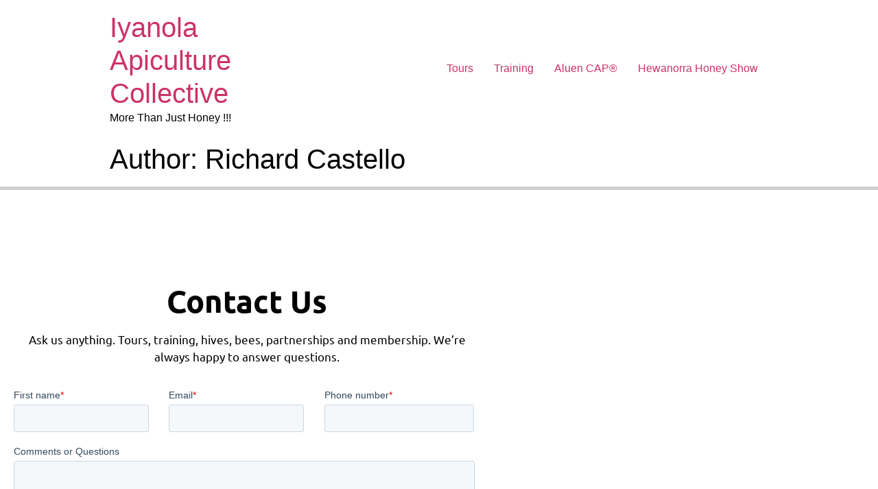

--- FILE ---
content_type: text/html; charset=utf-8
request_url: https://www.google.com/recaptcha/enterprise/anchor?ar=1&k=6LdGZJsoAAAAAIwMJHRwqiAHA6A_6ZP6bTYpbgSX&co=aHR0cHM6Ly9peWFub2xhYXBpY3VsdHVyZS5vcmc6NDQz&hl=en&v=PoyoqOPhxBO7pBk68S4YbpHZ&size=invisible&badge=inline&anchor-ms=20000&execute-ms=30000&cb=cgz39m9plgqf
body_size: 48626
content:
<!DOCTYPE HTML><html dir="ltr" lang="en"><head><meta http-equiv="Content-Type" content="text/html; charset=UTF-8">
<meta http-equiv="X-UA-Compatible" content="IE=edge">
<title>reCAPTCHA</title>
<style type="text/css">
/* cyrillic-ext */
@font-face {
  font-family: 'Roboto';
  font-style: normal;
  font-weight: 400;
  font-stretch: 100%;
  src: url(//fonts.gstatic.com/s/roboto/v48/KFO7CnqEu92Fr1ME7kSn66aGLdTylUAMa3GUBHMdazTgWw.woff2) format('woff2');
  unicode-range: U+0460-052F, U+1C80-1C8A, U+20B4, U+2DE0-2DFF, U+A640-A69F, U+FE2E-FE2F;
}
/* cyrillic */
@font-face {
  font-family: 'Roboto';
  font-style: normal;
  font-weight: 400;
  font-stretch: 100%;
  src: url(//fonts.gstatic.com/s/roboto/v48/KFO7CnqEu92Fr1ME7kSn66aGLdTylUAMa3iUBHMdazTgWw.woff2) format('woff2');
  unicode-range: U+0301, U+0400-045F, U+0490-0491, U+04B0-04B1, U+2116;
}
/* greek-ext */
@font-face {
  font-family: 'Roboto';
  font-style: normal;
  font-weight: 400;
  font-stretch: 100%;
  src: url(//fonts.gstatic.com/s/roboto/v48/KFO7CnqEu92Fr1ME7kSn66aGLdTylUAMa3CUBHMdazTgWw.woff2) format('woff2');
  unicode-range: U+1F00-1FFF;
}
/* greek */
@font-face {
  font-family: 'Roboto';
  font-style: normal;
  font-weight: 400;
  font-stretch: 100%;
  src: url(//fonts.gstatic.com/s/roboto/v48/KFO7CnqEu92Fr1ME7kSn66aGLdTylUAMa3-UBHMdazTgWw.woff2) format('woff2');
  unicode-range: U+0370-0377, U+037A-037F, U+0384-038A, U+038C, U+038E-03A1, U+03A3-03FF;
}
/* math */
@font-face {
  font-family: 'Roboto';
  font-style: normal;
  font-weight: 400;
  font-stretch: 100%;
  src: url(//fonts.gstatic.com/s/roboto/v48/KFO7CnqEu92Fr1ME7kSn66aGLdTylUAMawCUBHMdazTgWw.woff2) format('woff2');
  unicode-range: U+0302-0303, U+0305, U+0307-0308, U+0310, U+0312, U+0315, U+031A, U+0326-0327, U+032C, U+032F-0330, U+0332-0333, U+0338, U+033A, U+0346, U+034D, U+0391-03A1, U+03A3-03A9, U+03B1-03C9, U+03D1, U+03D5-03D6, U+03F0-03F1, U+03F4-03F5, U+2016-2017, U+2034-2038, U+203C, U+2040, U+2043, U+2047, U+2050, U+2057, U+205F, U+2070-2071, U+2074-208E, U+2090-209C, U+20D0-20DC, U+20E1, U+20E5-20EF, U+2100-2112, U+2114-2115, U+2117-2121, U+2123-214F, U+2190, U+2192, U+2194-21AE, U+21B0-21E5, U+21F1-21F2, U+21F4-2211, U+2213-2214, U+2216-22FF, U+2308-230B, U+2310, U+2319, U+231C-2321, U+2336-237A, U+237C, U+2395, U+239B-23B7, U+23D0, U+23DC-23E1, U+2474-2475, U+25AF, U+25B3, U+25B7, U+25BD, U+25C1, U+25CA, U+25CC, U+25FB, U+266D-266F, U+27C0-27FF, U+2900-2AFF, U+2B0E-2B11, U+2B30-2B4C, U+2BFE, U+3030, U+FF5B, U+FF5D, U+1D400-1D7FF, U+1EE00-1EEFF;
}
/* symbols */
@font-face {
  font-family: 'Roboto';
  font-style: normal;
  font-weight: 400;
  font-stretch: 100%;
  src: url(//fonts.gstatic.com/s/roboto/v48/KFO7CnqEu92Fr1ME7kSn66aGLdTylUAMaxKUBHMdazTgWw.woff2) format('woff2');
  unicode-range: U+0001-000C, U+000E-001F, U+007F-009F, U+20DD-20E0, U+20E2-20E4, U+2150-218F, U+2190, U+2192, U+2194-2199, U+21AF, U+21E6-21F0, U+21F3, U+2218-2219, U+2299, U+22C4-22C6, U+2300-243F, U+2440-244A, U+2460-24FF, U+25A0-27BF, U+2800-28FF, U+2921-2922, U+2981, U+29BF, U+29EB, U+2B00-2BFF, U+4DC0-4DFF, U+FFF9-FFFB, U+10140-1018E, U+10190-1019C, U+101A0, U+101D0-101FD, U+102E0-102FB, U+10E60-10E7E, U+1D2C0-1D2D3, U+1D2E0-1D37F, U+1F000-1F0FF, U+1F100-1F1AD, U+1F1E6-1F1FF, U+1F30D-1F30F, U+1F315, U+1F31C, U+1F31E, U+1F320-1F32C, U+1F336, U+1F378, U+1F37D, U+1F382, U+1F393-1F39F, U+1F3A7-1F3A8, U+1F3AC-1F3AF, U+1F3C2, U+1F3C4-1F3C6, U+1F3CA-1F3CE, U+1F3D4-1F3E0, U+1F3ED, U+1F3F1-1F3F3, U+1F3F5-1F3F7, U+1F408, U+1F415, U+1F41F, U+1F426, U+1F43F, U+1F441-1F442, U+1F444, U+1F446-1F449, U+1F44C-1F44E, U+1F453, U+1F46A, U+1F47D, U+1F4A3, U+1F4B0, U+1F4B3, U+1F4B9, U+1F4BB, U+1F4BF, U+1F4C8-1F4CB, U+1F4D6, U+1F4DA, U+1F4DF, U+1F4E3-1F4E6, U+1F4EA-1F4ED, U+1F4F7, U+1F4F9-1F4FB, U+1F4FD-1F4FE, U+1F503, U+1F507-1F50B, U+1F50D, U+1F512-1F513, U+1F53E-1F54A, U+1F54F-1F5FA, U+1F610, U+1F650-1F67F, U+1F687, U+1F68D, U+1F691, U+1F694, U+1F698, U+1F6AD, U+1F6B2, U+1F6B9-1F6BA, U+1F6BC, U+1F6C6-1F6CF, U+1F6D3-1F6D7, U+1F6E0-1F6EA, U+1F6F0-1F6F3, U+1F6F7-1F6FC, U+1F700-1F7FF, U+1F800-1F80B, U+1F810-1F847, U+1F850-1F859, U+1F860-1F887, U+1F890-1F8AD, U+1F8B0-1F8BB, U+1F8C0-1F8C1, U+1F900-1F90B, U+1F93B, U+1F946, U+1F984, U+1F996, U+1F9E9, U+1FA00-1FA6F, U+1FA70-1FA7C, U+1FA80-1FA89, U+1FA8F-1FAC6, U+1FACE-1FADC, U+1FADF-1FAE9, U+1FAF0-1FAF8, U+1FB00-1FBFF;
}
/* vietnamese */
@font-face {
  font-family: 'Roboto';
  font-style: normal;
  font-weight: 400;
  font-stretch: 100%;
  src: url(//fonts.gstatic.com/s/roboto/v48/KFO7CnqEu92Fr1ME7kSn66aGLdTylUAMa3OUBHMdazTgWw.woff2) format('woff2');
  unicode-range: U+0102-0103, U+0110-0111, U+0128-0129, U+0168-0169, U+01A0-01A1, U+01AF-01B0, U+0300-0301, U+0303-0304, U+0308-0309, U+0323, U+0329, U+1EA0-1EF9, U+20AB;
}
/* latin-ext */
@font-face {
  font-family: 'Roboto';
  font-style: normal;
  font-weight: 400;
  font-stretch: 100%;
  src: url(//fonts.gstatic.com/s/roboto/v48/KFO7CnqEu92Fr1ME7kSn66aGLdTylUAMa3KUBHMdazTgWw.woff2) format('woff2');
  unicode-range: U+0100-02BA, U+02BD-02C5, U+02C7-02CC, U+02CE-02D7, U+02DD-02FF, U+0304, U+0308, U+0329, U+1D00-1DBF, U+1E00-1E9F, U+1EF2-1EFF, U+2020, U+20A0-20AB, U+20AD-20C0, U+2113, U+2C60-2C7F, U+A720-A7FF;
}
/* latin */
@font-face {
  font-family: 'Roboto';
  font-style: normal;
  font-weight: 400;
  font-stretch: 100%;
  src: url(//fonts.gstatic.com/s/roboto/v48/KFO7CnqEu92Fr1ME7kSn66aGLdTylUAMa3yUBHMdazQ.woff2) format('woff2');
  unicode-range: U+0000-00FF, U+0131, U+0152-0153, U+02BB-02BC, U+02C6, U+02DA, U+02DC, U+0304, U+0308, U+0329, U+2000-206F, U+20AC, U+2122, U+2191, U+2193, U+2212, U+2215, U+FEFF, U+FFFD;
}
/* cyrillic-ext */
@font-face {
  font-family: 'Roboto';
  font-style: normal;
  font-weight: 500;
  font-stretch: 100%;
  src: url(//fonts.gstatic.com/s/roboto/v48/KFO7CnqEu92Fr1ME7kSn66aGLdTylUAMa3GUBHMdazTgWw.woff2) format('woff2');
  unicode-range: U+0460-052F, U+1C80-1C8A, U+20B4, U+2DE0-2DFF, U+A640-A69F, U+FE2E-FE2F;
}
/* cyrillic */
@font-face {
  font-family: 'Roboto';
  font-style: normal;
  font-weight: 500;
  font-stretch: 100%;
  src: url(//fonts.gstatic.com/s/roboto/v48/KFO7CnqEu92Fr1ME7kSn66aGLdTylUAMa3iUBHMdazTgWw.woff2) format('woff2');
  unicode-range: U+0301, U+0400-045F, U+0490-0491, U+04B0-04B1, U+2116;
}
/* greek-ext */
@font-face {
  font-family: 'Roboto';
  font-style: normal;
  font-weight: 500;
  font-stretch: 100%;
  src: url(//fonts.gstatic.com/s/roboto/v48/KFO7CnqEu92Fr1ME7kSn66aGLdTylUAMa3CUBHMdazTgWw.woff2) format('woff2');
  unicode-range: U+1F00-1FFF;
}
/* greek */
@font-face {
  font-family: 'Roboto';
  font-style: normal;
  font-weight: 500;
  font-stretch: 100%;
  src: url(//fonts.gstatic.com/s/roboto/v48/KFO7CnqEu92Fr1ME7kSn66aGLdTylUAMa3-UBHMdazTgWw.woff2) format('woff2');
  unicode-range: U+0370-0377, U+037A-037F, U+0384-038A, U+038C, U+038E-03A1, U+03A3-03FF;
}
/* math */
@font-face {
  font-family: 'Roboto';
  font-style: normal;
  font-weight: 500;
  font-stretch: 100%;
  src: url(//fonts.gstatic.com/s/roboto/v48/KFO7CnqEu92Fr1ME7kSn66aGLdTylUAMawCUBHMdazTgWw.woff2) format('woff2');
  unicode-range: U+0302-0303, U+0305, U+0307-0308, U+0310, U+0312, U+0315, U+031A, U+0326-0327, U+032C, U+032F-0330, U+0332-0333, U+0338, U+033A, U+0346, U+034D, U+0391-03A1, U+03A3-03A9, U+03B1-03C9, U+03D1, U+03D5-03D6, U+03F0-03F1, U+03F4-03F5, U+2016-2017, U+2034-2038, U+203C, U+2040, U+2043, U+2047, U+2050, U+2057, U+205F, U+2070-2071, U+2074-208E, U+2090-209C, U+20D0-20DC, U+20E1, U+20E5-20EF, U+2100-2112, U+2114-2115, U+2117-2121, U+2123-214F, U+2190, U+2192, U+2194-21AE, U+21B0-21E5, U+21F1-21F2, U+21F4-2211, U+2213-2214, U+2216-22FF, U+2308-230B, U+2310, U+2319, U+231C-2321, U+2336-237A, U+237C, U+2395, U+239B-23B7, U+23D0, U+23DC-23E1, U+2474-2475, U+25AF, U+25B3, U+25B7, U+25BD, U+25C1, U+25CA, U+25CC, U+25FB, U+266D-266F, U+27C0-27FF, U+2900-2AFF, U+2B0E-2B11, U+2B30-2B4C, U+2BFE, U+3030, U+FF5B, U+FF5D, U+1D400-1D7FF, U+1EE00-1EEFF;
}
/* symbols */
@font-face {
  font-family: 'Roboto';
  font-style: normal;
  font-weight: 500;
  font-stretch: 100%;
  src: url(//fonts.gstatic.com/s/roboto/v48/KFO7CnqEu92Fr1ME7kSn66aGLdTylUAMaxKUBHMdazTgWw.woff2) format('woff2');
  unicode-range: U+0001-000C, U+000E-001F, U+007F-009F, U+20DD-20E0, U+20E2-20E4, U+2150-218F, U+2190, U+2192, U+2194-2199, U+21AF, U+21E6-21F0, U+21F3, U+2218-2219, U+2299, U+22C4-22C6, U+2300-243F, U+2440-244A, U+2460-24FF, U+25A0-27BF, U+2800-28FF, U+2921-2922, U+2981, U+29BF, U+29EB, U+2B00-2BFF, U+4DC0-4DFF, U+FFF9-FFFB, U+10140-1018E, U+10190-1019C, U+101A0, U+101D0-101FD, U+102E0-102FB, U+10E60-10E7E, U+1D2C0-1D2D3, U+1D2E0-1D37F, U+1F000-1F0FF, U+1F100-1F1AD, U+1F1E6-1F1FF, U+1F30D-1F30F, U+1F315, U+1F31C, U+1F31E, U+1F320-1F32C, U+1F336, U+1F378, U+1F37D, U+1F382, U+1F393-1F39F, U+1F3A7-1F3A8, U+1F3AC-1F3AF, U+1F3C2, U+1F3C4-1F3C6, U+1F3CA-1F3CE, U+1F3D4-1F3E0, U+1F3ED, U+1F3F1-1F3F3, U+1F3F5-1F3F7, U+1F408, U+1F415, U+1F41F, U+1F426, U+1F43F, U+1F441-1F442, U+1F444, U+1F446-1F449, U+1F44C-1F44E, U+1F453, U+1F46A, U+1F47D, U+1F4A3, U+1F4B0, U+1F4B3, U+1F4B9, U+1F4BB, U+1F4BF, U+1F4C8-1F4CB, U+1F4D6, U+1F4DA, U+1F4DF, U+1F4E3-1F4E6, U+1F4EA-1F4ED, U+1F4F7, U+1F4F9-1F4FB, U+1F4FD-1F4FE, U+1F503, U+1F507-1F50B, U+1F50D, U+1F512-1F513, U+1F53E-1F54A, U+1F54F-1F5FA, U+1F610, U+1F650-1F67F, U+1F687, U+1F68D, U+1F691, U+1F694, U+1F698, U+1F6AD, U+1F6B2, U+1F6B9-1F6BA, U+1F6BC, U+1F6C6-1F6CF, U+1F6D3-1F6D7, U+1F6E0-1F6EA, U+1F6F0-1F6F3, U+1F6F7-1F6FC, U+1F700-1F7FF, U+1F800-1F80B, U+1F810-1F847, U+1F850-1F859, U+1F860-1F887, U+1F890-1F8AD, U+1F8B0-1F8BB, U+1F8C0-1F8C1, U+1F900-1F90B, U+1F93B, U+1F946, U+1F984, U+1F996, U+1F9E9, U+1FA00-1FA6F, U+1FA70-1FA7C, U+1FA80-1FA89, U+1FA8F-1FAC6, U+1FACE-1FADC, U+1FADF-1FAE9, U+1FAF0-1FAF8, U+1FB00-1FBFF;
}
/* vietnamese */
@font-face {
  font-family: 'Roboto';
  font-style: normal;
  font-weight: 500;
  font-stretch: 100%;
  src: url(//fonts.gstatic.com/s/roboto/v48/KFO7CnqEu92Fr1ME7kSn66aGLdTylUAMa3OUBHMdazTgWw.woff2) format('woff2');
  unicode-range: U+0102-0103, U+0110-0111, U+0128-0129, U+0168-0169, U+01A0-01A1, U+01AF-01B0, U+0300-0301, U+0303-0304, U+0308-0309, U+0323, U+0329, U+1EA0-1EF9, U+20AB;
}
/* latin-ext */
@font-face {
  font-family: 'Roboto';
  font-style: normal;
  font-weight: 500;
  font-stretch: 100%;
  src: url(//fonts.gstatic.com/s/roboto/v48/KFO7CnqEu92Fr1ME7kSn66aGLdTylUAMa3KUBHMdazTgWw.woff2) format('woff2');
  unicode-range: U+0100-02BA, U+02BD-02C5, U+02C7-02CC, U+02CE-02D7, U+02DD-02FF, U+0304, U+0308, U+0329, U+1D00-1DBF, U+1E00-1E9F, U+1EF2-1EFF, U+2020, U+20A0-20AB, U+20AD-20C0, U+2113, U+2C60-2C7F, U+A720-A7FF;
}
/* latin */
@font-face {
  font-family: 'Roboto';
  font-style: normal;
  font-weight: 500;
  font-stretch: 100%;
  src: url(//fonts.gstatic.com/s/roboto/v48/KFO7CnqEu92Fr1ME7kSn66aGLdTylUAMa3yUBHMdazQ.woff2) format('woff2');
  unicode-range: U+0000-00FF, U+0131, U+0152-0153, U+02BB-02BC, U+02C6, U+02DA, U+02DC, U+0304, U+0308, U+0329, U+2000-206F, U+20AC, U+2122, U+2191, U+2193, U+2212, U+2215, U+FEFF, U+FFFD;
}
/* cyrillic-ext */
@font-face {
  font-family: 'Roboto';
  font-style: normal;
  font-weight: 900;
  font-stretch: 100%;
  src: url(//fonts.gstatic.com/s/roboto/v48/KFO7CnqEu92Fr1ME7kSn66aGLdTylUAMa3GUBHMdazTgWw.woff2) format('woff2');
  unicode-range: U+0460-052F, U+1C80-1C8A, U+20B4, U+2DE0-2DFF, U+A640-A69F, U+FE2E-FE2F;
}
/* cyrillic */
@font-face {
  font-family: 'Roboto';
  font-style: normal;
  font-weight: 900;
  font-stretch: 100%;
  src: url(//fonts.gstatic.com/s/roboto/v48/KFO7CnqEu92Fr1ME7kSn66aGLdTylUAMa3iUBHMdazTgWw.woff2) format('woff2');
  unicode-range: U+0301, U+0400-045F, U+0490-0491, U+04B0-04B1, U+2116;
}
/* greek-ext */
@font-face {
  font-family: 'Roboto';
  font-style: normal;
  font-weight: 900;
  font-stretch: 100%;
  src: url(//fonts.gstatic.com/s/roboto/v48/KFO7CnqEu92Fr1ME7kSn66aGLdTylUAMa3CUBHMdazTgWw.woff2) format('woff2');
  unicode-range: U+1F00-1FFF;
}
/* greek */
@font-face {
  font-family: 'Roboto';
  font-style: normal;
  font-weight: 900;
  font-stretch: 100%;
  src: url(//fonts.gstatic.com/s/roboto/v48/KFO7CnqEu92Fr1ME7kSn66aGLdTylUAMa3-UBHMdazTgWw.woff2) format('woff2');
  unicode-range: U+0370-0377, U+037A-037F, U+0384-038A, U+038C, U+038E-03A1, U+03A3-03FF;
}
/* math */
@font-face {
  font-family: 'Roboto';
  font-style: normal;
  font-weight: 900;
  font-stretch: 100%;
  src: url(//fonts.gstatic.com/s/roboto/v48/KFO7CnqEu92Fr1ME7kSn66aGLdTylUAMawCUBHMdazTgWw.woff2) format('woff2');
  unicode-range: U+0302-0303, U+0305, U+0307-0308, U+0310, U+0312, U+0315, U+031A, U+0326-0327, U+032C, U+032F-0330, U+0332-0333, U+0338, U+033A, U+0346, U+034D, U+0391-03A1, U+03A3-03A9, U+03B1-03C9, U+03D1, U+03D5-03D6, U+03F0-03F1, U+03F4-03F5, U+2016-2017, U+2034-2038, U+203C, U+2040, U+2043, U+2047, U+2050, U+2057, U+205F, U+2070-2071, U+2074-208E, U+2090-209C, U+20D0-20DC, U+20E1, U+20E5-20EF, U+2100-2112, U+2114-2115, U+2117-2121, U+2123-214F, U+2190, U+2192, U+2194-21AE, U+21B0-21E5, U+21F1-21F2, U+21F4-2211, U+2213-2214, U+2216-22FF, U+2308-230B, U+2310, U+2319, U+231C-2321, U+2336-237A, U+237C, U+2395, U+239B-23B7, U+23D0, U+23DC-23E1, U+2474-2475, U+25AF, U+25B3, U+25B7, U+25BD, U+25C1, U+25CA, U+25CC, U+25FB, U+266D-266F, U+27C0-27FF, U+2900-2AFF, U+2B0E-2B11, U+2B30-2B4C, U+2BFE, U+3030, U+FF5B, U+FF5D, U+1D400-1D7FF, U+1EE00-1EEFF;
}
/* symbols */
@font-face {
  font-family: 'Roboto';
  font-style: normal;
  font-weight: 900;
  font-stretch: 100%;
  src: url(//fonts.gstatic.com/s/roboto/v48/KFO7CnqEu92Fr1ME7kSn66aGLdTylUAMaxKUBHMdazTgWw.woff2) format('woff2');
  unicode-range: U+0001-000C, U+000E-001F, U+007F-009F, U+20DD-20E0, U+20E2-20E4, U+2150-218F, U+2190, U+2192, U+2194-2199, U+21AF, U+21E6-21F0, U+21F3, U+2218-2219, U+2299, U+22C4-22C6, U+2300-243F, U+2440-244A, U+2460-24FF, U+25A0-27BF, U+2800-28FF, U+2921-2922, U+2981, U+29BF, U+29EB, U+2B00-2BFF, U+4DC0-4DFF, U+FFF9-FFFB, U+10140-1018E, U+10190-1019C, U+101A0, U+101D0-101FD, U+102E0-102FB, U+10E60-10E7E, U+1D2C0-1D2D3, U+1D2E0-1D37F, U+1F000-1F0FF, U+1F100-1F1AD, U+1F1E6-1F1FF, U+1F30D-1F30F, U+1F315, U+1F31C, U+1F31E, U+1F320-1F32C, U+1F336, U+1F378, U+1F37D, U+1F382, U+1F393-1F39F, U+1F3A7-1F3A8, U+1F3AC-1F3AF, U+1F3C2, U+1F3C4-1F3C6, U+1F3CA-1F3CE, U+1F3D4-1F3E0, U+1F3ED, U+1F3F1-1F3F3, U+1F3F5-1F3F7, U+1F408, U+1F415, U+1F41F, U+1F426, U+1F43F, U+1F441-1F442, U+1F444, U+1F446-1F449, U+1F44C-1F44E, U+1F453, U+1F46A, U+1F47D, U+1F4A3, U+1F4B0, U+1F4B3, U+1F4B9, U+1F4BB, U+1F4BF, U+1F4C8-1F4CB, U+1F4D6, U+1F4DA, U+1F4DF, U+1F4E3-1F4E6, U+1F4EA-1F4ED, U+1F4F7, U+1F4F9-1F4FB, U+1F4FD-1F4FE, U+1F503, U+1F507-1F50B, U+1F50D, U+1F512-1F513, U+1F53E-1F54A, U+1F54F-1F5FA, U+1F610, U+1F650-1F67F, U+1F687, U+1F68D, U+1F691, U+1F694, U+1F698, U+1F6AD, U+1F6B2, U+1F6B9-1F6BA, U+1F6BC, U+1F6C6-1F6CF, U+1F6D3-1F6D7, U+1F6E0-1F6EA, U+1F6F0-1F6F3, U+1F6F7-1F6FC, U+1F700-1F7FF, U+1F800-1F80B, U+1F810-1F847, U+1F850-1F859, U+1F860-1F887, U+1F890-1F8AD, U+1F8B0-1F8BB, U+1F8C0-1F8C1, U+1F900-1F90B, U+1F93B, U+1F946, U+1F984, U+1F996, U+1F9E9, U+1FA00-1FA6F, U+1FA70-1FA7C, U+1FA80-1FA89, U+1FA8F-1FAC6, U+1FACE-1FADC, U+1FADF-1FAE9, U+1FAF0-1FAF8, U+1FB00-1FBFF;
}
/* vietnamese */
@font-face {
  font-family: 'Roboto';
  font-style: normal;
  font-weight: 900;
  font-stretch: 100%;
  src: url(//fonts.gstatic.com/s/roboto/v48/KFO7CnqEu92Fr1ME7kSn66aGLdTylUAMa3OUBHMdazTgWw.woff2) format('woff2');
  unicode-range: U+0102-0103, U+0110-0111, U+0128-0129, U+0168-0169, U+01A0-01A1, U+01AF-01B0, U+0300-0301, U+0303-0304, U+0308-0309, U+0323, U+0329, U+1EA0-1EF9, U+20AB;
}
/* latin-ext */
@font-face {
  font-family: 'Roboto';
  font-style: normal;
  font-weight: 900;
  font-stretch: 100%;
  src: url(//fonts.gstatic.com/s/roboto/v48/KFO7CnqEu92Fr1ME7kSn66aGLdTylUAMa3KUBHMdazTgWw.woff2) format('woff2');
  unicode-range: U+0100-02BA, U+02BD-02C5, U+02C7-02CC, U+02CE-02D7, U+02DD-02FF, U+0304, U+0308, U+0329, U+1D00-1DBF, U+1E00-1E9F, U+1EF2-1EFF, U+2020, U+20A0-20AB, U+20AD-20C0, U+2113, U+2C60-2C7F, U+A720-A7FF;
}
/* latin */
@font-face {
  font-family: 'Roboto';
  font-style: normal;
  font-weight: 900;
  font-stretch: 100%;
  src: url(//fonts.gstatic.com/s/roboto/v48/KFO7CnqEu92Fr1ME7kSn66aGLdTylUAMa3yUBHMdazQ.woff2) format('woff2');
  unicode-range: U+0000-00FF, U+0131, U+0152-0153, U+02BB-02BC, U+02C6, U+02DA, U+02DC, U+0304, U+0308, U+0329, U+2000-206F, U+20AC, U+2122, U+2191, U+2193, U+2212, U+2215, U+FEFF, U+FFFD;
}

</style>
<link rel="stylesheet" type="text/css" href="https://www.gstatic.com/recaptcha/releases/PoyoqOPhxBO7pBk68S4YbpHZ/styles__ltr.css">
<script nonce="-mNrCtIuVrtXovgkurjGnw" type="text/javascript">window['__recaptcha_api'] = 'https://www.google.com/recaptcha/enterprise/';</script>
<script type="text/javascript" src="https://www.gstatic.com/recaptcha/releases/PoyoqOPhxBO7pBk68S4YbpHZ/recaptcha__en.js" nonce="-mNrCtIuVrtXovgkurjGnw">
      
    </script></head>
<body><div id="rc-anchor-alert" class="rc-anchor-alert">This reCAPTCHA is for testing purposes only. Please report to the site admin if you are seeing this.</div>
<input type="hidden" id="recaptcha-token" value="[base64]">
<script type="text/javascript" nonce="-mNrCtIuVrtXovgkurjGnw">
      recaptcha.anchor.Main.init("[\x22ainput\x22,[\x22bgdata\x22,\x22\x22,\[base64]/[base64]/[base64]/bmV3IHJbeF0oY1swXSk6RT09Mj9uZXcgclt4XShjWzBdLGNbMV0pOkU9PTM/bmV3IHJbeF0oY1swXSxjWzFdLGNbMl0pOkU9PTQ/[base64]/[base64]/[base64]/[base64]/[base64]/[base64]/[base64]/[base64]\x22,\[base64]\x22,\[base64]/DpQJUMigBw5FLwpgKdMKkQ0nDsxRce3PDvMKGwq5+UMKcQsKnwpAhZMOkw71QBWITwrjDrcKcNHrDmMOewovDiMK2TyVdw7h/HT5YHQnDtxVzVnpKwrLDj3YXaG5ZWcOFwq3DiMKHwrjDq15XCC7CqcKCOsKWIcO9w4vCrAAsw6URfl3DnVAGwqfCmC4nw6DDjS7CicOZTMKSw5Upw4JfwqMmwpJxwr9Hw6LCvDo1EsODf8OEGALCp3vCkjcSbiQcwrw/w5EZw6hcw7xmw7bCg8KBX8KzwrDCrRxuw7YqwpvCkgk0wptPw7bCrcO5IAbCgRB3OcODwoBaw70Mw63Ci3PDocKnw4AvBk5xwogzw4tzwqQyAEAgwoXDpsKMAcOUw6zCjVcPwrEAZCpkw7PCuMKCw6Zyw6zDhRE1w6fDkgxCZcOVQsOow7/CjGFOwobDtzsgEEHCqhwdw4AVw5nDug9twrszKgHCscKZwpjCtFLDpsOfwro+XcKjYMKReQ0rwrnDpzPCpcKNUyBGaRsrahHCuRgoZGg/[base64]/wolWL8OjCU5iw5HDtcKgw748w7HDhGHDrsOhMwo1ciQNw5ofXMKnw6rDshUnw7DCnSIUdgfDjsOhw6TCrcObwpgewpzDgDdfwr/[base64]/YSBhB8KtJUc8bl1UAjXCkwzDqEVyw6TDryk4FcOUw6YzwobCtBXDpwfDj8KywrdlAGUCTMO6bh7CrMO9DDPDrcOGw7JOwpMyMsO8w79OZMObdAJuRMOnwrXDj29Aw7PCr07DiEXCilnCmcOOwo58w7vCkybDmQBYw7USwqnDjMObwoNeQm/DkMKpWx0oSFd1wpxWOl3DosOqc8KeBVBSwrpiwqRHE8K7YMO5w7zDpcKjw4/[base64]/FMKdwpkQw6/DkG7DlVR/[base64]/Dk8KsBcK1wqbDt8KiC8KlNjnDjcO5wrpCwr7DvMKMwp3Dm8KQbcO2JgkVw50RSsKubsO7fC8+wrUWLh3Dv0I8JXUOw7/Cs8KXwpFTwo3ChMOTdBTCjiLCisK1O8OYw6zCv0bCosOOOcOLE8O2RnVWw6EFWMOAU8O0asKTwqnDoAnDuMOCw5MOIcKzM1LDoB93wos7FcO8NxUYc8OFw7V1anLCn2nDrUXCoSzCi0pCw7U6w5rDrUDCrw4hw7Jpwp/Ct0jDpMOlWgLCmn3Cn8KEworDpsKUTHzDlsKRwr46wqLCvcO6w5HCsz4XPzshwohXw6EgUD7Cliclw5LCg8OJEgw/C8KywpzCjlZpwopgd8ODwqw+fnfCvGvDjsOvWsKoWhQoM8Krw70wwqrCqFtxEi5GXThdw7fDlHcIw4sWw5lFPWTDo8OVwovDtxUae8KQGsKhwqwuA1Rowos/JsKvesOuZ1dpHRjDtcOtwo3DicKeOcOcw4rCjQ8FwrrCvsKPXsOKw4xkwp/[base64]/wqFmeMKJOcKfX8OQw6UuwqTDgQY2JMKKMMKmw5HClMKGwq3Do8KsUsKiw5PCpcOrw7TCt8Oxw4xOwpBYbCcuecKFw5zDgsOVMmJYHn45w4cFOAbCtsOhEMOxw7DCrcKww6/DnMOKPcOFXBXDkcKtRcOPZyXCs8OOwqxJw4rDr8O9w7LCnAnCh3bCjMKTGHvClAHDmVImw5LCpMOpwr8uwrjCscOQSsKnwp/[base64]/DgMOZK8OFw4dvHsKLw7XCgMKXwoo8w57DpsOuw5zDksK8VsKsTzjCmcKJw4nCuj3DuT3DtcKqwrrDjDRIwoYEw7dJw6HDvcOnZCZXQQTDsMK5NCDCh8KKw7PDrlkYw7vDvnjDicKswpbCmU/CoDJrAXA1wpXDi07Cv0NsccOQw4MFBD3DkzQNUsKxw4vDrBFcwobCssOJWzfCuETDksKiT8ObSmXDjMOnHGwBXGdZc3V/wqjCrxHDnGtcw7fCty/CgF5ZXcKSwr7DuUzDr2Acw4jDgsOFDxDCuMOgWMKeLU4Kax7DiDVuwqYswrjCigPDlCItwqbCr8KcRcKsbsKxw43Dm8Ogw75gCMKQDsKhES/CnSDDqx4WDn3Ds8O+wocrLFRsw4/[base64]/D8KUICfClMOmwobDgHvCmRMQWmNCEcKrUsOkwpnDpCV/MXjDq8O9NcOPA3BBBFh4wq7CqhAFLHUEw4jDmMODw5pTwr3DsWIHWgYUw6rDsAQdwpnDnMOQw4kKw4EwLFnCrMOSKMO4w7Ucf8Oxw75WaDfDlcOUfcOlTMOsfEjCsUbCqD/[base64]/DvBDCq8KWDUrCpVg6w6fDvsOmwrA/LcObw6/CvGZcw7dow73CgsOlMMOFOm7CiMORfCXDnngXwo7CkBoOw69ew4sfFk7Dr0Byw6UOwoc0wrt9wrZewqdmFlfDiU/[base64]/CqMKUwowgPsO4w4DDmy0WwpvDpMOgw5nDpsKsw6lvw7LCj3TDkBPCocKnwp7CvsOjwozClMOXwpLCjsKiRHkHRsKPw5hfwrIlTHDCh3LCucKRwpjDhsOMK8K5wp3Cn8O5Bk0sfjIoVMKMF8OAw57CnU/CihkWwpDCiMKZwoPDsyHDtUbDixTCtknCg2YLw40nwqQKw5ZMwpzDmz4Rw4lew7XCnsOBMcKZw5ANb8KKwrDDl2HCp1FcSg0NKcODOkrCgsK6w79wXSjCqsOAFMOpBD1fwpBRbyliNzA3wrJnZ0klwosqwo0BWcOkw5Jnd8OVwrLClGB4SMK/w77Ch8OfQcOLfMOWdHTDucKzw7c0wp9aw79aecOKwoxmw7PCicOBH8K/YBnCt8KOwrnCmMKTT8OhWsOAw7wew4YAFkU3wqHDiMOewoLCuQ/DrcOJw4dTw7/Dnm7CiBhSLcOlwozDiXt/K3LCgH4kB8KpDsKoHsK9D1HDqhhxwqLCoMOaOlPCo3YVQcOuYMK7wooZVSLDgVBBwpXCuWwGwpDDjRBGY8KUYsOZM0PCncOdwqDDiwLDl3AKAMO+w7/CgsOvSRzCmcKXGcOzw4UMXlbDvVstw77Dr1wsw6YxwqVEwo/CusKmwoHCkS4hwqrDkzlUE8KvLFBnT8OvWk1twqY2w5QUFwvDl0LClcOGw6Vgw6rDusOZw6xkwrJBw5hBw6bDqsOad8K/E0dUTDrDisKSw6wOwq3Di8OYw7QeD0JuQUtnw7ZzUsKFw5UIX8OATwtDwpbChsOlw5XDuFRCwqUDw4HCrhHDqyZYK8K9w67Dl8KCwq4uBgPDr3XCgMK/wp1gwo4ow7dzwqsTwowxVlbCoj55WmQqPMK+H2LDsMOhelDCqUFII0pswp0AwprCnnQcwpMLEQ7Dryhhw5jDjCtwwrXDpkHDh3c3IcOpw4DDo3cqwpzDllRYwpNnHMKZR8KKV8KeIsKmAsKIA0t2w7t5wr3DtlovCnpDwrHDrcKWayxjwr7CuE9Ywplqw4DCtjbDoH/ChDvCmsOwQsKUwqBVw4gjwqsDPcOMw7bCvEsRMcOuTjnCkBfDosONKTrDlThAU31jX8KCIRQawpUlwpjDtTBjw7/DuMKUw7zCm3RhBMK9w4/[base64]/Ck8KGNsOrL8Ksw4pCUmnCikjCgUFbwplYH8ORw5jDn8KPC8KGGXHDjcOqGsKWe8KbRhLCvcOowrvCghrDt1Z+wrYwOcKXwpxAwrLDjsOhUzbCucOMwqc/[base64]/ColMCYWBrwrVubsOMRsONwrYIw5lGPsKJXnJywrJhwr3DiMKbcFBSw4nCt8KAwqLDgsOwNW/DsmUqw53Dnh8zVsOzCks0Yl/CnFbChB1vw5YfEWNGwrNdRMOzVhMgw77DhTLDgMKdw6hEwqzDpMO6wpLCsBcbGMO6wr7DssKjbcKWcgLCgTTDtnPDnMOgbMKww4M3wq/[base64]/DqcOSw6fDnMOswox3woXDicKwesOfQcOrcn/CmknDtGfCslgAwpDCi8Oyw7AFwp7CicKvAsOvwqp4w6LCkMKCwqrDjcKfwpXDpFrDjDXDkWBndMKcCcORRQpIwql/wodhw7/DrMObH0HCrlZkSMK5Gh3DghkAH8OOwqrCgcO7wq7CmcOeAx/DmsK/w44kw7fDklzDmRQ5wqHDkFA6wq3DncOofsKdwojDs8KXFBwSwrrCqnc9GsOwwpACQsOjw488a3d9CsOpSsKuaDTDoUFZwpZSw6fDm8KKwqIdZcOBw4LCgcOswrnDgzTDlUppw5HCtsOKwoTDmsO6UcK/w5N+JmVqLcOdw7nCnxQHIiXCuMO7RkZiwq3DrRZhwqRYecK4MMKJfsOXQw0hHMOKw4TCn0o1w504EMKpw6EYXXXDjcO+w5nCksKfQ8OVKQ/DsQJkw6Bnw4RGKAvCuMKsA8Ofw5AmfsOLfk3CpcOPwqbCpSAfw49Bc8K8wq1NTsK1cmlbwr45wp7Cj8KHwppgwoY2w7oNYlfDpsKUwpPCrcOwwoMjBMOWw7bDjkEKwpTDoMOuwr/DmkpIJsKMwpEpLzFKKMOtw4HDkMOVw6xAUydxw4obw5LClgLCgD9tf8Orw57CggjCnsK3QsO3Y8ODw5VMwqx5Dj4Gw63Ck3vCscOWO8OUw6l2w6xXC8KQwrF/[base64]/DvAjCmUwfbMOGw7Aiw7DDsU1COTHDmcKyw685A8Kcw6bDkcOFScOqwpgEe1PCkUDDgUxww7fDsX5WX8OeEGLDjVxgwqFVKcKNH8OzH8K3dHwBwogawoVTw4EEw542w4fDhVF6fnprYcK8w6hQacO4wpLDpcKjNsKlw6nCuU1fAsO0XsK4UWXCljd7wo5Iw6/Cv2pabR9NwpDChHA7wqlyHsODIcOYMA40GwJPwoHCoUVZwr3CjUjCrTXDuMKnUGvCrmhDTcOTw5ktw7UeAMOvTxItYMOOR8K5w4pqw45hGA1UdsO5w67ChsOvL8KpOzHCpcOhGMKtwo7CrMOXw6ISw4DDqMOIwr1qLhMmwq/DusObTX/DvcK5HsOmwrd2A8OwF2UKPDbDpsOocMKswpTDg8ONXnfDknrDjXXDtCVYR8KTEsOjwq/[base64]/CrSjDv8KBwq7CosOjPg0cw5cuXMKGdMKSRsOaa8O/eTjCqQArwp7DksOfwqvCo0l7QcKIUl0FX8Omw6RbwrJ8NU3DqwJDwrtMw7zCl8OUw50bF8OowoPChMO0bk/ChcKgwoQ8w69Rw6oyFcKGw5Brw7ZfBBnDpTrCucK7w745w6wjw77Cj8OlB8K5SDzDlMO3NMOWOU/[base64]/P3vCoMK2GcOaMG/CpnfDjmAbw5fDnRc0C8Kgw4FqSTLDmsKowrPDncOUwrHDsMO0TcOWHcK+TsOUR8OMwqtDfcKsdRI/wrHDn2/Dl8KWXcOMwqg4Y8OzH8Onw6lqw5Y6wp/CpsKWWibDvBnCkAURwqHCrk7DtMOVdsOAwpMzMsKwIQpmw5cIJcOiVzYmTxpewq/CicO9w4LDkVJxQsK2wpkQGlLDhUMbWsKFKsKTwqdBwr1Zw7xCwqfDl8OLM8OqS8KzwrDCuHfDmlRnwp/CnMKkXMOZF8O7DsK5dsOEN8KWecOaOB9PWcO9eFtqFwMQwq9mBcOQw5fCt8K/wpfCn0jDgzHDsMO3RMKdY2hzwoI5GypVAsKJwqI9HcOmw4/CisOjNUIEVcKJw6jCok11wo7CmSbCvDAOw7ZyMAMSw4XCsUlMeybCkRdxwqnCgTDCg10nwqxrUMO1wp/DvQPDq8K2w48EwpzDu0tFwqh0WMOfUMKrX8KZdmPDiiNyOUgkMcO6GzQew7TCnGfDuMKCw5rCk8K3XR4gwpFgwrx7dFlWw57ChA/DscKZKlTDrQDCkUvDhcKWM3h6E1QQw5DCr8OXNcOmw4LCiMKBcsKbW8OoHT7CnMOwOR/Ck8O9JxtBw6IDaAQswrt9wqAKIcOVw4gcwpXCn8OEwq9mCRbCmwtIKX3CpUPCoMKMwpHDm8OAEsOIwozDh25Ww5JxTcKhw6NQeSLCs8KFQcO+wocywoNGB183IsOLw4zDgcOdWMK2AcOIw47CnBgowqjClsKrO8KfDzvDkXEiwrjDusKfwojDl8K7w4dAJ8O/w4w3FcKSMnI3wo/DrhsubX4OZDnDmmTDsQFMUCHCqcOcw5tgfsKpCENTw6lEAcO6wog8w4TCrhU0Q8OtwqFFWsKbwp4lSj5iw5ozw58Bw63DtcO7w6rDuyEjw68nw5fCmxtqYsKPwpp+XMKoH0vCuS3CsB4VecKHQHLCgQcwOMKtOsKvw6jChz/DhlIpwrFbwpd8w6FMw7nDicOnw4PDqsK6eBnDg3kweGVQVh4swrh6wq13wr9jw5NYJA7Cqx/ChMKswrwdw6Fkw6TCnF8Hw4PCqibDjcKew6/Clm/DjUnChcO4HQFnLMO0w5R/wpXCisObwpc/wpJ8w4gzaMOlwrXDqcKgOWLCqMOPwpkuwoDDtQoDw4zDvcKRDn8zcD3CrgVNQMOGd0DCocKVw6bDh3LCnMOow4jDisKwwpQDM8K5NsKzXMOcwrjDtR80wpZjw7jCjG8ESsKMcsKJYz7CtVscZ8KAwqTDh8KpNAYuGGnDtm7Cm37Cu0Q7EMO9RsO9YGjCtF/Dii/DlF3CjMOqasO8wp3CvMOlwo4oPjLCjsOwJcOdwrTCl8OhFcKaTSJ3Z1XDnsO1VcOTCVN8wql/wqjCtg01w4rDkcOqwrM5w7chVXwxDz9Ew4BNwovCqWcXUMK3w6rCjwclB1XDqwJfV8KOR8KGbX/ClsOTw5oddsK7BgIAw7QTw7zDtcOsJwHDn2HDgcKFNVwuw4/DksKYwpHCsMK6w6XClH8nwpHDmxvCq8OqEXtYYxoKwpHCn8OPw4bCnsKHw4Q0f11FfG0zwrDCuGPDk1LCmsOew5TDvcKqTlbDl2rCmsO5w7LDhcKTwr0JEjrDlC0VAB7CnMO1GTnCpX3CqcOkwp7CnWEGcRBIw67DvHXCgTQTM1Vhw4nDsBY9aj9nJcK/R8OlPSjDtcKsfcO8w44HZFtiwqnDuMOEGsK/[base64]/[base64]/CmlMxS8OZw7FLwrDDmcOkw77Cpiw9BGbDhsKMwqI9w6zCiCleWcOhMsKMw5tew6k/bxLDhcOKwqbDuDZfw7TCtHkaw6fDpXYgwrfDp0dhwpF8BDnCuEXCgcKxwozCncK8wp4Kw4bCi8KteUPDt8KjbMK9w5BZwrQ3w5/CvzsKw7oqwrHDswhmwrPDvMO7wopPWzzDkFIOw67CoknDkFzCnMKLAcKTUsKJwpDCmcKuwpPCmsKsDsK/[base64]/Cj8K3UsKgwrbClMOidFLCu8KgG1TDuMOJLHkrDcK2fMKgwpXDuyzCn8KGw6fDt8K/wobDrXpxDjwIwrQWZRrDqMKaw7MVw4cSw5Mdwq3DlMKkKicaw6N9wqvCimfDg8OWI8OqAsOawqrDrsKsVnMlwqUqQkMDA8KGw5XCohDCjcKUwqoTWMKoCxsIw5fDoW3CujHCpn/ClsO+woNPdMOEwqfCqMKSQsKIwo9rw4PCnlfDiMONW8K2wpcqwrgAe1YKwrrCq8OCTVJjwrliw5fCgVhew5IKKDssw54aw5rCi8OyD1gvZzXDtcOLwpc3WsOowqDDucOwFsKXJsOLFsKcPi/[base64]/[base64]/Cqw7CujNjw5RoC8OGIRRcwohIEwHDnMKFw55Jwq8ES3TDlC87NcK4wpB6PMOBbH/CqcKlwoPDrC/DnMOFwp9+w5JGZcOKXcK6w7HDs8KzRBzCr8OVw4/Cj8OtNj/CsFPDuDYDwrE/wq/DmsODaVLDkjzCtsOodBLCiMOLw5ZSL8O8w6UQw7wLXDYbUcKMCV/CvsOHw45/w7vCn8OZw70mACrDnXrDuTQ0w6R9woQcLxgHw7lNdRrDkQ0Aw47DnsKdTjhHwpVow6Mmwp3DlTzChmXCk8KZwqrChcKgIyMZNsKpwrXCmDDDmR9FFMOSO8K1w48vBcOrwoLCtMKhwqLDk8OCIQxSQ0zDkn/CkMKLwr/DjykIw5zCqMOuIm/DhMK3X8O1E8O/wo7Duw/CjgVNZCvCqEQ8wrPCkjAlVcKXDcKqQHzDkGfCp38aRMOVNcOOwrPCrkgDw5vCgcK6w4hXDAXDgUZAED/DijYmworDolLDkX3ClnZ0w5sZwrLCtjxIBFIiT8KABG8jb8O+wr8dwpkywpQQwphbMyTChjpmAMKccsKLw6XClcOIw4HDrFI/W8Ktw60rVsOyKUY/enc4woEYwqJ+wqjDtsK1E8Oww6LDt8OcaBwRLnTDp8Oqwpwyw7xbwrzDhWXCsMKOwohhwrjCvyfCusKYGgM+GXzDgcK1XSsSw67DmwzCmsOKw6VnMHQMwoUVC8KgbsOcw6wGwocVBcKFw7zCsMOuO8Ogwr5OOwzDtiVhO8OGcTXCnCMtwpbCqzsRw55eMcKONW3Cjx/DgMOmSXfChlIGw4dxWcKjVMK0c1YgR1/CoEnCvMOKUz7CqlnDv0IEC8O3w4o+w7fDjMK1Uiw4JGwKRMOCw5zDnMKUwrjDrgw/wqJjflvCrMOgN33Dr8OPwq02LsOawr7DkTw8WcO2A3vDhXXCqMKEa2p8w6huX1vDpwMVwqfCggfCnmJUw7tuw7rDhGoWBcOGcMK1wrMFwq06wq1jwrHDu8KPwqLCnhHDkcOReQvDv8OmS8KxdG/DnBUjwrdYPsKcw4LChMOuw61DwqJXwrY1TjDDkErCjyUuw4XDpcOhc8O4C3kowp4Nw6DCmMKUwpTDmcKgwr3CoMOtw5xOw45hGRUZw6MqacORw5vDlxFmKyILdcOKwpTDosOcMxzDi2bDsRBGIsKTwqnDsMK2worCh28TwprCtMOsdMO+wos7MwrDnsOIUAkTw6/DqU7DuTR7w5huIVoeUUHDgz7Cg8KMOBjDi8KYwpETZ8ONwqHDgsOewobCgMKnwr3ChG3ChW/DlMOmcn/[base64]/CssOkw5nDgMOnDsOxf8KiwrDDqMKswq/DtMOCdMO1wqZIwodkRsKMw5bDs8Ozw5rCr8Obw5jCrDlQwpLCtiV0CCbDtjDCoxwAwpXCi8OxR8OgwrXDjsKiw7kXWBTCjh3Co8OtwoDCoiw0wogTQcKxw77Cv8Kqw4nCl8KKIcOWDcK7w5vDlMOcw4/CglnCuEE+w4nCkg/Ci3dow5jCpyB/wpTDnWVlwp/CsFDDoWrDiMKKNcO0C8KmRsK2w7suwr/DiFbCq8OOw7sSw7E9PhE7wrBeDytFw6U+wrBbw40uwpjCs8O6dcOEwqbDkMKHIMOIE1swE8K1NzLDmWbDt33CpcKqBMO3PcONwpZVw4jCoE/DpMOSwqHDnsO9Th5vwpcVwpfDqcKew50dGU4JB8KTViDDj8OmQXzDk8KmbcK6TQzCgCkIGMKlw6fCmjbDu8OTR3gEwo4AwpEFwpl/H3gwwqt2w6TClGFBHsOiZ8KJwrZgc1tmLEbCmUEawrzDo2/[base64]/CrcKDw7XCoMO/b8O8XMOfw4XDomLCv8K5wqZkwqbCrHhVw53DmsK8MDkbwpLClS3Dql/[base64]/Dm8KBw6zCnEk2QcOuwoXDjsKDZi/DlsORw5FuSsO8w7kBGMK3w7cMZcKoEx3DocKSesOHdHPCu1Z9woMFcHjDn8KqwpHDicOowrjDgMOHQlITwqzDkcKTwp0VRlTDtsOvbXPDn8KFU3TDk8KBw4EKc8Ked8Kwwp18XG3DsMOuw4/[base64]/CrsKeFsKJHMOJXCRQFcKuYydCNyfCu058w6FeLSVxCMOww6fDum7Dv0bDs8K+W8OQZcKxwqLDvsKKw6rClRdewq9kw6svEVs8wpXCusKQfUpuUsOPwp0BV8Kywo3CrSjDm8KmCsKtV8K/UMK1UMKYw59Pw6ZSw5Mywr4HwrQOeRTDqzLCpypvw68lw7QmLDrClMKowpTCq8OPFWbDiRbDjMKmw63CkABzw5jDv8KmHcKVTsO8wrLDi2sRwrrCthrCq8O/[base64]/[base64]/DvlknShzChCHDgm9XBEhKSsOBN8OWw4F1H0nCmAcGI8KkdGhkw79Ew67DvMKeccKmwqLCisOcw6RswrkZIsOHGDzDlsOGR8Khw5HDjhfCjMOLwro9HMOSDh/CpMOUDUpVEsOqw6zCpwPDgMOlAko+wpjCuWDCqcOdw7/DlcOte1XDusKxwrHDv1fCqmVfw73CqsKYw75jw5QXwrLCq8K5wpPDm2LDt8K8wqrDkHRBwpZmw5Irw4bCqMK4ZsKaw5wyM8KPScKedUzCmsKowrBQw7/[base64]/Y8Oow4p/woLDiHbDgcKkLcORVMOHSA9/[base64]/DqxjCrsKrw4Jnw6J5w4I4C8Kqw7FXw7Z+TkrCrcOQw6DDuMOgwpPCiMO2wqPDmDfCisKBw7MPw7Vrw7XDvnTCgQ/CnQ4uY8Kiw4RFw67CjwjDgk7CmCEFG1rDjGLDh2AVw7EXWk3DqcOvwqzDtMOvwpkwJ8O4NcK3OMO/[base64]/Djj7DqxJEwqfDocKyUcOKw5xbw7/CmMKkN3UpP8Ovw6rCrMOjTcOGanzDuWQic8Kiw6TClTBvw443w70ieEjDq8O2XxTDvnxvb8KXw6hfdEbCnwnDgMK1w7fDjRTCrMKGw5VJwq7DoDNpV0gIZmQxw5pgw7LCqjnDjybDsEB7w7pUKGhXCj/DncOoHMOww7sUJRtIIz/Dn8KnX29FWVMGZcOScMKmdykiSg/CrcKbasKjNVlgYw5dRS0cwpDCjzBnU8Ovwq/Cs3fCmwlZwp0cwq0TBE8pw47CuXHCqXjDn8Klw7Vgw4QFcsOFwqgKwrHCpsKPZFnDh8OTccKnNMK3w57DjsOBw7bCrATDhTINATnCjn96HTjCgMOew48UwrvDpMKiwpzDo1clwro2FFjCpR8QwoXDuRzDklotwr7DgALDgQjChcKlw6QaA8OfLsKrw7/DkMKpXlopw53Dt8OKCBtIVsOYZz3DnT1Ow5/DrVNQT8OuwqF0PGrDgFJFw7jDusOswqcrwp5KwpLDvcOew6RoNFDCqjJCwol2w7zCp8OTasKZw6nDncOyKyR3w54MRMKmHD7CrWx7W0/[base64]/CrcOtw6LDlGF5O8KkDsKCw4jDpC3DtsOcw47CiMK7cMO8wpfCmsOfwrLDlwoIQ8KjccKiXQ4uTsK/SRrDrGHDjcKuX8OKZsK3wr3Dk8KqDA/DicKnwqDCsmJ3w6PCsxMoFcO8GX1awpLDqQ3DuMKiw6TChsOZw6kkCsOWwrzCucKuHsOnwrkgwrjDiMKOwqXChsKoFx0awr5rV2fDoEPCk3XCsybDqGLCqsOBTCwqw7rCsl7Ds3AMdy/Cv8OoSMOjwozClsKbP8OUw5XDi8OTw5gJXEUkbGBrTSkcw7LDv8O9w67DmEQtag42wqjCtilkF8OCWUB/[base64]/Dp8O5IFIDd8KGw4UNblZ8w6YeJMKTK8Kxw6N6J8KQLh0/ZsOSEsKvw7bCucO2w4IoV8KwJy7ChMOjLybCr8OjwrzCtD/Dv8OlJ2gEHMOIw6bCtG4+wp/DscOYdMOnw7RkOsKXFEfCk8KkwpTCnwfCpUc3wpMNO2FDwo3Cvgldw4pTw5vChsKpw6/[base64]/PnQYFsO7w5pZYcKGw4LCgsO+VcK5PcOowqzCrCoIAhcUw6cvVH7DuynDpkV4wrnDk2RSUsOzw5/DvcO3wrE9w73CvVBCPMOVTsKRwoBzw6/[base64]/wrRvw6xePQ1cw7ERTcOzGQfDscOSL8OOX8KbI8OZCMOJRgnCgMK/P8O8w4IWZDkpwozChmXDvH3DgsOOEiTDhntrwoMKMMKrwrI3w6sCTcOzLsOvT1lEPAVewp8/[base64]/[base64]/YsO8w4/[base64]/WMOhcmjDv8O3wq7DlXEqw5bCscKvwqLDiwpewr7Cr8Kpwpdew6xCwr7DmBwbeGTDiMOJHMKJwrJRw4TDpifDslcQw5Rbw6zCiGzDrwRKL8OmOVbDqcKzB0/DmQs8PcKrwozDlMKmd8K3Pi9Ow61dZsKGwp3Cg8Kiw5LCmMK2UTwdwrTCpAcqBcK1w6DCmQAXNBLDhMOVwq4Ww4nDiXRRBsKRwp7ChSHCrmdKwp3Du8OPw7zCpsOlw4lLUcOaUHM6U8OtS3NVFiNiw4fDgX16wohjwphPw6jDqxtTw5/Cgm02wr1Pw5siXmbDjMK8wqxfw5hIMzliw7dBw5vDk8K5AShjJE/Dt2fCp8KMwpjDiQMqw6olw5vDoBnDn8KXw7TCt0hww6lfw4EPQsKhwoXDqF7DnnY0QnFew6LChSrDnnbCqgV/w7fCnzPCvVkCw6wgw7HDkR3Cv8KyVcKOwpvDj8K1w4kSEx94w51oK8Kdwr/CpGHClcKhw4E1woPCocKaw4PCoSduwqnDpnhJG8OxGR4twoPDlMOLw5PDuQ9ZV8OGLcO4w5N/b8KeK3BJw5Y5d8KRwodhw5AewqjDtWYVwq7Dh8Kuw7rDgsOfCk1zLMOjFD/DiEHDogFowp7CtcKFwpLDhAfCl8KIAV7CmcOewp/CpcKpdwfCjgLCgVccw7jDucKnHsKhZcKpw7lZwprCk8OlwoEYw5/CrMOcw6LDhAHCokdqF8KswrM6KS3Cl8Kdw6TClMOxwqPCh0vDsMOyw5jCvirCu8K4w7XDpcKAw61tNAZILcO2wq8XwpZ3PsK5LQ0aYcKvG2LDlcKZFcKvw6XDgT7CphRQfklFwrzDqCUJe37CisKqbS3DmMOCwopvM1/DuTHCiMOXwos6w4DDqcKJakPDlcKDw78ie8ORwobDhsKdaSN6VC7DmGg9wogEB8K3DsOWwowWwp0Nw4bCrsOXEcKfw7h2wqDCssOcwp19w7TClm3DkcOMCF1XwrDCpVU2csK8Z8OqwpnCq8Ojw57CrGnCusKZWGE+w6fDrV3CoH/DllTDtMK9wrc4wpbDn8ODwrpMeQxeWcOYQkdSwq/[base64]/CpMOfwrVfbDQOw7IOREFUZsOEwqQiw5nCkcOfwqB8QBvCnCcuwpNWw5gmw7Udw4Y5w7/[base64]/[base64]/DiCDCpsOAwrfDqSYpPSB5wpvDjAfDt8KTAQPCpTlBw5rDnwPCvg0Zw4lxwrjDvMO+wpRMwofCrAPDmsObwqEwOTkpwqsMEsKUw6jCvTvCnUPDiE/[base64]/DjcOIOsO3w6TDh3LCr8O2ZMKlShdHT8K7cxIPwqhxwql4w4NIw5Nmw78OIMKnwr4Fw6zDj8OKw6YlwqjDoTYHc8K7SMOPOsKhw4fDtU0nUMKcNcKiS3HCj3vDhlPDsQBYalDCvA4Ew5TDm3/[base64]/wptTw4wQXTzDkBfCnnfDhhfCtcOvw5t1NMKUw5JmX8KjHcOBIcOjw6bCksK+w6FRwoxvw7bDtis7w6wsw4PDvWlAJcOeO8OjwqDDo8OYB0Eyw63DlkVWeUkcNXDDtcOoXcOgbXMDfMK0AcOcwojDocOzw7DDsMKJelPCocOCfsOFw4bDlsK9Y0/[base64]/DjnA3BMOLwqh9w6vDjkPCjT/DiMOPwrfCjAXCs8K6wr/DqzHClMOFwovCjcOXwqXDl1pxR8O+w6Asw4PClsOpdk7DscOgeHDCrQHDsDgKwo/DsQLDkC7Dt8K2MhrCi8K/[base64]/DuSnCjwvDsV8Cw7LDpDsXw5HChCXCk8Ogw4ozXzQQOMKNNkHDmcKSwoY4ZA/[base64]/DicODCMKeSUTCnsO6w7F1wpEgw5LDlcO5w4liXksPQ8Kpw7EoO8Opw4AywoVOwqR8I8KoRk3CjMOGBMKWW8OnIjTClMKQwrjCvsOgHWZQwo3DowFzAw/DmGrDrDYHw7fDvC/[base64]/w5IlNj7DqjQPwrNQw5tNBsKZVE9Ww6s1X8ORNkgJw61ywq/CvkgUw7Jww7d2woPDpR1UNjxBF8KNE8KvG8K0Z2szUMOjw7zDqsO7w7YASMKyesKPwoPDq8OMD8KAw7fDq2MmGcKQdjcGRMKXw5cpTn/[base64]/[base64]/DucOxX8KWw7XChGA0w5bCtMKyLQ3DhHJhw74YF8KZfsOCQSdAKsKSw6bDhMO8PiplQAwdwq3CuifCm3vDp8OkQTUlUcOTBcKrwqNrDMK3w6bCnjrCiyrCiGDDmmdOwq03ZHdPw4DCjMKdZB/DicOCw4PCk0hPwq4Iw4jDqA/[base64]/DjS/CinzCh3h8d8KXw7cSWzAWwoVoX3XCuwEIKcKtwrDCrkJww43CvGTCtsObwr7Cmy7Dk8KiY8KNw63DpHDDvMOMwrLDi2DCpCBGwolhwpkUNVLCs8Olw7rDvcOsVcOHRADClMKSTSkvw5YuXy7DjSPCukxXMMO+cEbDgn7CpMKQwoPCpsOEUkIXw6/DgcKuw4ZKw6g7wq7Ct0vCoMKgwpd/w4d5wrI2wr5oY8KFTHrDn8Ogwo7Dg8OCfsKtw6XDvnMuecOgfV3DilNAW8KqCMOmw7JacX57wr8twojCs8OmQHPDkMKSMsOwIMOsw53CnwZiQsK5wpZrEH/ChArCvj7Dn8KwwqlyBlnClsKiwpLDsCRpVsOdw7bDtsK5ZXfDrcOpwok4PElbw6cLwrDDhsKNOMKTw6TDgsKyw40Swq92wqMtwpfDt8K1RsK5MHjClMOxQkY/blXDoQB5MjTClMKVbsOVwoMKw41fwo1uw5HCgcKWwqBow5/Cv8Khw59qwr/CrcOHwo0jYMOUccOjd8OqB3lqKSLCo8OFFsKXw5HDjcKgw63Cl0E6w5TDrjshLmHDqm/DnlvDp8OBBRrDlcKwCw83w4HCvMKUw4ZxSMKCw5MEw6Q4w74vGwYxZcKSwroKwonCvlrCuMKMLQzDuRHDk8KNw4NTPEJCCSjChcKtLcKda8KPVcOhw6ZAwr3DpMK/[base64]/[base64]/[base64]/[base64]/CtcO5SsKpQcOEwonCpW/DoQvDjjjCqgDCgcOzbzQCw6Fxw7PCs8K0NmHDl07CkyY1w6zCtcKTF8K0wrAHw6FTwo/CnMOPfcOWVWDDjcOBw4PDnwLCpnfCqsKzw5N1IMKYS0wHd8K1KsKGCcK2MUAZEsKpwrwXEn/[base64]/Cu8KnGW8jCMKZwoTDonRuwqfChELCm8OUDcOGCCfCnhnDlznCr8O6MSLDiQs5wqhXGgB6NMOBw79GI8O5w4zCtmXCmy7DnsKlw7jDsDJ+w5bDhyRIN8O5wpzCsizCjw19w4/[base64]/DrRBPw7nDmMO7AE7DoRl7w5vCh8KXwrDCqMOkQSETUlZLNMOewpYgIMOKGTldw7QDw5fDlDHDkMOSw5cpfH9bwqohw40Bw4HDqgzDocOEw75jwqxww6LCijEFIjfDqyrClzdLfTNDYcK4wqg0RsO2w6LCgMK4FcO4wrnCrsO7FhQJLQPDl8O/w4EeeD7DnVs8BiYeRcOyV3zDl8KOw7MeWSFabA/DuMKoD8KCFMKowq3DiMOYInzDnXLDujwzw4vDqMOle2vCnXAAe0rDpDN+w5N6TMOvKjPCrBTDrMKjCWxsFgfDiQoiwo0XakNzwrIEwrdlMFDDocKmwpbCrVB/[base64]/DmRrCgR/DtcOVJ8ODMlnDssOYY0seMhlAWGDChycXdBRJQ8KDw5TDvcOtRMOJRMOgA8KIPRA3ZH1Zw6DChMOiEBpnw57Dk3HCosOsw7/CslzCsmhBw4tbwpoUK8OrwrbCgXIlwqjDhGfCksKsA8OCw41wN8KZWjJjIMKsw4p4wrDDoTvDmsOPwpnDrcK9wq4DwpPDig\\u003d\\u003d\x22],null,[\x22conf\x22,null,\x226LdGZJsoAAAAAIwMJHRwqiAHA6A_6ZP6bTYpbgSX\x22,0,null,null,null,1,[21,125,63,73,95,87,41,43,42,83,102,105,109,121],[1017145,333],0,null,null,null,null,0,null,0,null,700,1,null,0,\[base64]/76lBhnEnQkZnOKMAhnM8xEZ\x22,0,1,null,null,1,null,0,0,null,null,null,0],\x22https://iyanolaapiculture.org:443\x22,null,[3,1,3],null,null,null,1,3600,[\x22https://www.google.com/intl/en/policies/privacy/\x22,\x22https://www.google.com/intl/en/policies/terms/\x22],\x22Ol8kvICMzTRIpsTi1+eb9S19cICqyLk9wPlLx7ycUbk\\u003d\x22,1,0,null,1,1769073070286,0,0,[55,33],null,[229,88],\x22RC-Hp077-OHQWemPQ\x22,null,null,null,null,null,\x220dAFcWeA6sLbB74BrMlKHIsmS2_WEotatatX0fnlxJSUKgj66msO3IrDgOHNLpU9TY2P7lu-wGG80dn92x2K6x9Bo_GZjGr89-sA\x22,1769155870417]");
    </script></body></html>

--- FILE ---
content_type: text/html; charset=utf-8
request_url: https://www.google.com/recaptcha/enterprise/anchor?ar=1&k=6LdGZJsoAAAAAIwMJHRwqiAHA6A_6ZP6bTYpbgSX&co=aHR0cHM6Ly9peWFub2xhYXBpY3VsdHVyZS5vcmc6NDQz&hl=en&v=PoyoqOPhxBO7pBk68S4YbpHZ&size=invisible&badge=inline&anchor-ms=20000&execute-ms=30000&cb=cgz39m9plgqf
body_size: 48670
content:
<!DOCTYPE HTML><html dir="ltr" lang="en"><head><meta http-equiv="Content-Type" content="text/html; charset=UTF-8">
<meta http-equiv="X-UA-Compatible" content="IE=edge">
<title>reCAPTCHA</title>
<style type="text/css">
/* cyrillic-ext */
@font-face {
  font-family: 'Roboto';
  font-style: normal;
  font-weight: 400;
  font-stretch: 100%;
  src: url(//fonts.gstatic.com/s/roboto/v48/KFO7CnqEu92Fr1ME7kSn66aGLdTylUAMa3GUBHMdazTgWw.woff2) format('woff2');
  unicode-range: U+0460-052F, U+1C80-1C8A, U+20B4, U+2DE0-2DFF, U+A640-A69F, U+FE2E-FE2F;
}
/* cyrillic */
@font-face {
  font-family: 'Roboto';
  font-style: normal;
  font-weight: 400;
  font-stretch: 100%;
  src: url(//fonts.gstatic.com/s/roboto/v48/KFO7CnqEu92Fr1ME7kSn66aGLdTylUAMa3iUBHMdazTgWw.woff2) format('woff2');
  unicode-range: U+0301, U+0400-045F, U+0490-0491, U+04B0-04B1, U+2116;
}
/* greek-ext */
@font-face {
  font-family: 'Roboto';
  font-style: normal;
  font-weight: 400;
  font-stretch: 100%;
  src: url(//fonts.gstatic.com/s/roboto/v48/KFO7CnqEu92Fr1ME7kSn66aGLdTylUAMa3CUBHMdazTgWw.woff2) format('woff2');
  unicode-range: U+1F00-1FFF;
}
/* greek */
@font-face {
  font-family: 'Roboto';
  font-style: normal;
  font-weight: 400;
  font-stretch: 100%;
  src: url(//fonts.gstatic.com/s/roboto/v48/KFO7CnqEu92Fr1ME7kSn66aGLdTylUAMa3-UBHMdazTgWw.woff2) format('woff2');
  unicode-range: U+0370-0377, U+037A-037F, U+0384-038A, U+038C, U+038E-03A1, U+03A3-03FF;
}
/* math */
@font-face {
  font-family: 'Roboto';
  font-style: normal;
  font-weight: 400;
  font-stretch: 100%;
  src: url(//fonts.gstatic.com/s/roboto/v48/KFO7CnqEu92Fr1ME7kSn66aGLdTylUAMawCUBHMdazTgWw.woff2) format('woff2');
  unicode-range: U+0302-0303, U+0305, U+0307-0308, U+0310, U+0312, U+0315, U+031A, U+0326-0327, U+032C, U+032F-0330, U+0332-0333, U+0338, U+033A, U+0346, U+034D, U+0391-03A1, U+03A3-03A9, U+03B1-03C9, U+03D1, U+03D5-03D6, U+03F0-03F1, U+03F4-03F5, U+2016-2017, U+2034-2038, U+203C, U+2040, U+2043, U+2047, U+2050, U+2057, U+205F, U+2070-2071, U+2074-208E, U+2090-209C, U+20D0-20DC, U+20E1, U+20E5-20EF, U+2100-2112, U+2114-2115, U+2117-2121, U+2123-214F, U+2190, U+2192, U+2194-21AE, U+21B0-21E5, U+21F1-21F2, U+21F4-2211, U+2213-2214, U+2216-22FF, U+2308-230B, U+2310, U+2319, U+231C-2321, U+2336-237A, U+237C, U+2395, U+239B-23B7, U+23D0, U+23DC-23E1, U+2474-2475, U+25AF, U+25B3, U+25B7, U+25BD, U+25C1, U+25CA, U+25CC, U+25FB, U+266D-266F, U+27C0-27FF, U+2900-2AFF, U+2B0E-2B11, U+2B30-2B4C, U+2BFE, U+3030, U+FF5B, U+FF5D, U+1D400-1D7FF, U+1EE00-1EEFF;
}
/* symbols */
@font-face {
  font-family: 'Roboto';
  font-style: normal;
  font-weight: 400;
  font-stretch: 100%;
  src: url(//fonts.gstatic.com/s/roboto/v48/KFO7CnqEu92Fr1ME7kSn66aGLdTylUAMaxKUBHMdazTgWw.woff2) format('woff2');
  unicode-range: U+0001-000C, U+000E-001F, U+007F-009F, U+20DD-20E0, U+20E2-20E4, U+2150-218F, U+2190, U+2192, U+2194-2199, U+21AF, U+21E6-21F0, U+21F3, U+2218-2219, U+2299, U+22C4-22C6, U+2300-243F, U+2440-244A, U+2460-24FF, U+25A0-27BF, U+2800-28FF, U+2921-2922, U+2981, U+29BF, U+29EB, U+2B00-2BFF, U+4DC0-4DFF, U+FFF9-FFFB, U+10140-1018E, U+10190-1019C, U+101A0, U+101D0-101FD, U+102E0-102FB, U+10E60-10E7E, U+1D2C0-1D2D3, U+1D2E0-1D37F, U+1F000-1F0FF, U+1F100-1F1AD, U+1F1E6-1F1FF, U+1F30D-1F30F, U+1F315, U+1F31C, U+1F31E, U+1F320-1F32C, U+1F336, U+1F378, U+1F37D, U+1F382, U+1F393-1F39F, U+1F3A7-1F3A8, U+1F3AC-1F3AF, U+1F3C2, U+1F3C4-1F3C6, U+1F3CA-1F3CE, U+1F3D4-1F3E0, U+1F3ED, U+1F3F1-1F3F3, U+1F3F5-1F3F7, U+1F408, U+1F415, U+1F41F, U+1F426, U+1F43F, U+1F441-1F442, U+1F444, U+1F446-1F449, U+1F44C-1F44E, U+1F453, U+1F46A, U+1F47D, U+1F4A3, U+1F4B0, U+1F4B3, U+1F4B9, U+1F4BB, U+1F4BF, U+1F4C8-1F4CB, U+1F4D6, U+1F4DA, U+1F4DF, U+1F4E3-1F4E6, U+1F4EA-1F4ED, U+1F4F7, U+1F4F9-1F4FB, U+1F4FD-1F4FE, U+1F503, U+1F507-1F50B, U+1F50D, U+1F512-1F513, U+1F53E-1F54A, U+1F54F-1F5FA, U+1F610, U+1F650-1F67F, U+1F687, U+1F68D, U+1F691, U+1F694, U+1F698, U+1F6AD, U+1F6B2, U+1F6B9-1F6BA, U+1F6BC, U+1F6C6-1F6CF, U+1F6D3-1F6D7, U+1F6E0-1F6EA, U+1F6F0-1F6F3, U+1F6F7-1F6FC, U+1F700-1F7FF, U+1F800-1F80B, U+1F810-1F847, U+1F850-1F859, U+1F860-1F887, U+1F890-1F8AD, U+1F8B0-1F8BB, U+1F8C0-1F8C1, U+1F900-1F90B, U+1F93B, U+1F946, U+1F984, U+1F996, U+1F9E9, U+1FA00-1FA6F, U+1FA70-1FA7C, U+1FA80-1FA89, U+1FA8F-1FAC6, U+1FACE-1FADC, U+1FADF-1FAE9, U+1FAF0-1FAF8, U+1FB00-1FBFF;
}
/* vietnamese */
@font-face {
  font-family: 'Roboto';
  font-style: normal;
  font-weight: 400;
  font-stretch: 100%;
  src: url(//fonts.gstatic.com/s/roboto/v48/KFO7CnqEu92Fr1ME7kSn66aGLdTylUAMa3OUBHMdazTgWw.woff2) format('woff2');
  unicode-range: U+0102-0103, U+0110-0111, U+0128-0129, U+0168-0169, U+01A0-01A1, U+01AF-01B0, U+0300-0301, U+0303-0304, U+0308-0309, U+0323, U+0329, U+1EA0-1EF9, U+20AB;
}
/* latin-ext */
@font-face {
  font-family: 'Roboto';
  font-style: normal;
  font-weight: 400;
  font-stretch: 100%;
  src: url(//fonts.gstatic.com/s/roboto/v48/KFO7CnqEu92Fr1ME7kSn66aGLdTylUAMa3KUBHMdazTgWw.woff2) format('woff2');
  unicode-range: U+0100-02BA, U+02BD-02C5, U+02C7-02CC, U+02CE-02D7, U+02DD-02FF, U+0304, U+0308, U+0329, U+1D00-1DBF, U+1E00-1E9F, U+1EF2-1EFF, U+2020, U+20A0-20AB, U+20AD-20C0, U+2113, U+2C60-2C7F, U+A720-A7FF;
}
/* latin */
@font-face {
  font-family: 'Roboto';
  font-style: normal;
  font-weight: 400;
  font-stretch: 100%;
  src: url(//fonts.gstatic.com/s/roboto/v48/KFO7CnqEu92Fr1ME7kSn66aGLdTylUAMa3yUBHMdazQ.woff2) format('woff2');
  unicode-range: U+0000-00FF, U+0131, U+0152-0153, U+02BB-02BC, U+02C6, U+02DA, U+02DC, U+0304, U+0308, U+0329, U+2000-206F, U+20AC, U+2122, U+2191, U+2193, U+2212, U+2215, U+FEFF, U+FFFD;
}
/* cyrillic-ext */
@font-face {
  font-family: 'Roboto';
  font-style: normal;
  font-weight: 500;
  font-stretch: 100%;
  src: url(//fonts.gstatic.com/s/roboto/v48/KFO7CnqEu92Fr1ME7kSn66aGLdTylUAMa3GUBHMdazTgWw.woff2) format('woff2');
  unicode-range: U+0460-052F, U+1C80-1C8A, U+20B4, U+2DE0-2DFF, U+A640-A69F, U+FE2E-FE2F;
}
/* cyrillic */
@font-face {
  font-family: 'Roboto';
  font-style: normal;
  font-weight: 500;
  font-stretch: 100%;
  src: url(//fonts.gstatic.com/s/roboto/v48/KFO7CnqEu92Fr1ME7kSn66aGLdTylUAMa3iUBHMdazTgWw.woff2) format('woff2');
  unicode-range: U+0301, U+0400-045F, U+0490-0491, U+04B0-04B1, U+2116;
}
/* greek-ext */
@font-face {
  font-family: 'Roboto';
  font-style: normal;
  font-weight: 500;
  font-stretch: 100%;
  src: url(//fonts.gstatic.com/s/roboto/v48/KFO7CnqEu92Fr1ME7kSn66aGLdTylUAMa3CUBHMdazTgWw.woff2) format('woff2');
  unicode-range: U+1F00-1FFF;
}
/* greek */
@font-face {
  font-family: 'Roboto';
  font-style: normal;
  font-weight: 500;
  font-stretch: 100%;
  src: url(//fonts.gstatic.com/s/roboto/v48/KFO7CnqEu92Fr1ME7kSn66aGLdTylUAMa3-UBHMdazTgWw.woff2) format('woff2');
  unicode-range: U+0370-0377, U+037A-037F, U+0384-038A, U+038C, U+038E-03A1, U+03A3-03FF;
}
/* math */
@font-face {
  font-family: 'Roboto';
  font-style: normal;
  font-weight: 500;
  font-stretch: 100%;
  src: url(//fonts.gstatic.com/s/roboto/v48/KFO7CnqEu92Fr1ME7kSn66aGLdTylUAMawCUBHMdazTgWw.woff2) format('woff2');
  unicode-range: U+0302-0303, U+0305, U+0307-0308, U+0310, U+0312, U+0315, U+031A, U+0326-0327, U+032C, U+032F-0330, U+0332-0333, U+0338, U+033A, U+0346, U+034D, U+0391-03A1, U+03A3-03A9, U+03B1-03C9, U+03D1, U+03D5-03D6, U+03F0-03F1, U+03F4-03F5, U+2016-2017, U+2034-2038, U+203C, U+2040, U+2043, U+2047, U+2050, U+2057, U+205F, U+2070-2071, U+2074-208E, U+2090-209C, U+20D0-20DC, U+20E1, U+20E5-20EF, U+2100-2112, U+2114-2115, U+2117-2121, U+2123-214F, U+2190, U+2192, U+2194-21AE, U+21B0-21E5, U+21F1-21F2, U+21F4-2211, U+2213-2214, U+2216-22FF, U+2308-230B, U+2310, U+2319, U+231C-2321, U+2336-237A, U+237C, U+2395, U+239B-23B7, U+23D0, U+23DC-23E1, U+2474-2475, U+25AF, U+25B3, U+25B7, U+25BD, U+25C1, U+25CA, U+25CC, U+25FB, U+266D-266F, U+27C0-27FF, U+2900-2AFF, U+2B0E-2B11, U+2B30-2B4C, U+2BFE, U+3030, U+FF5B, U+FF5D, U+1D400-1D7FF, U+1EE00-1EEFF;
}
/* symbols */
@font-face {
  font-family: 'Roboto';
  font-style: normal;
  font-weight: 500;
  font-stretch: 100%;
  src: url(//fonts.gstatic.com/s/roboto/v48/KFO7CnqEu92Fr1ME7kSn66aGLdTylUAMaxKUBHMdazTgWw.woff2) format('woff2');
  unicode-range: U+0001-000C, U+000E-001F, U+007F-009F, U+20DD-20E0, U+20E2-20E4, U+2150-218F, U+2190, U+2192, U+2194-2199, U+21AF, U+21E6-21F0, U+21F3, U+2218-2219, U+2299, U+22C4-22C6, U+2300-243F, U+2440-244A, U+2460-24FF, U+25A0-27BF, U+2800-28FF, U+2921-2922, U+2981, U+29BF, U+29EB, U+2B00-2BFF, U+4DC0-4DFF, U+FFF9-FFFB, U+10140-1018E, U+10190-1019C, U+101A0, U+101D0-101FD, U+102E0-102FB, U+10E60-10E7E, U+1D2C0-1D2D3, U+1D2E0-1D37F, U+1F000-1F0FF, U+1F100-1F1AD, U+1F1E6-1F1FF, U+1F30D-1F30F, U+1F315, U+1F31C, U+1F31E, U+1F320-1F32C, U+1F336, U+1F378, U+1F37D, U+1F382, U+1F393-1F39F, U+1F3A7-1F3A8, U+1F3AC-1F3AF, U+1F3C2, U+1F3C4-1F3C6, U+1F3CA-1F3CE, U+1F3D4-1F3E0, U+1F3ED, U+1F3F1-1F3F3, U+1F3F5-1F3F7, U+1F408, U+1F415, U+1F41F, U+1F426, U+1F43F, U+1F441-1F442, U+1F444, U+1F446-1F449, U+1F44C-1F44E, U+1F453, U+1F46A, U+1F47D, U+1F4A3, U+1F4B0, U+1F4B3, U+1F4B9, U+1F4BB, U+1F4BF, U+1F4C8-1F4CB, U+1F4D6, U+1F4DA, U+1F4DF, U+1F4E3-1F4E6, U+1F4EA-1F4ED, U+1F4F7, U+1F4F9-1F4FB, U+1F4FD-1F4FE, U+1F503, U+1F507-1F50B, U+1F50D, U+1F512-1F513, U+1F53E-1F54A, U+1F54F-1F5FA, U+1F610, U+1F650-1F67F, U+1F687, U+1F68D, U+1F691, U+1F694, U+1F698, U+1F6AD, U+1F6B2, U+1F6B9-1F6BA, U+1F6BC, U+1F6C6-1F6CF, U+1F6D3-1F6D7, U+1F6E0-1F6EA, U+1F6F0-1F6F3, U+1F6F7-1F6FC, U+1F700-1F7FF, U+1F800-1F80B, U+1F810-1F847, U+1F850-1F859, U+1F860-1F887, U+1F890-1F8AD, U+1F8B0-1F8BB, U+1F8C0-1F8C1, U+1F900-1F90B, U+1F93B, U+1F946, U+1F984, U+1F996, U+1F9E9, U+1FA00-1FA6F, U+1FA70-1FA7C, U+1FA80-1FA89, U+1FA8F-1FAC6, U+1FACE-1FADC, U+1FADF-1FAE9, U+1FAF0-1FAF8, U+1FB00-1FBFF;
}
/* vietnamese */
@font-face {
  font-family: 'Roboto';
  font-style: normal;
  font-weight: 500;
  font-stretch: 100%;
  src: url(//fonts.gstatic.com/s/roboto/v48/KFO7CnqEu92Fr1ME7kSn66aGLdTylUAMa3OUBHMdazTgWw.woff2) format('woff2');
  unicode-range: U+0102-0103, U+0110-0111, U+0128-0129, U+0168-0169, U+01A0-01A1, U+01AF-01B0, U+0300-0301, U+0303-0304, U+0308-0309, U+0323, U+0329, U+1EA0-1EF9, U+20AB;
}
/* latin-ext */
@font-face {
  font-family: 'Roboto';
  font-style: normal;
  font-weight: 500;
  font-stretch: 100%;
  src: url(//fonts.gstatic.com/s/roboto/v48/KFO7CnqEu92Fr1ME7kSn66aGLdTylUAMa3KUBHMdazTgWw.woff2) format('woff2');
  unicode-range: U+0100-02BA, U+02BD-02C5, U+02C7-02CC, U+02CE-02D7, U+02DD-02FF, U+0304, U+0308, U+0329, U+1D00-1DBF, U+1E00-1E9F, U+1EF2-1EFF, U+2020, U+20A0-20AB, U+20AD-20C0, U+2113, U+2C60-2C7F, U+A720-A7FF;
}
/* latin */
@font-face {
  font-family: 'Roboto';
  font-style: normal;
  font-weight: 500;
  font-stretch: 100%;
  src: url(//fonts.gstatic.com/s/roboto/v48/KFO7CnqEu92Fr1ME7kSn66aGLdTylUAMa3yUBHMdazQ.woff2) format('woff2');
  unicode-range: U+0000-00FF, U+0131, U+0152-0153, U+02BB-02BC, U+02C6, U+02DA, U+02DC, U+0304, U+0308, U+0329, U+2000-206F, U+20AC, U+2122, U+2191, U+2193, U+2212, U+2215, U+FEFF, U+FFFD;
}
/* cyrillic-ext */
@font-face {
  font-family: 'Roboto';
  font-style: normal;
  font-weight: 900;
  font-stretch: 100%;
  src: url(//fonts.gstatic.com/s/roboto/v48/KFO7CnqEu92Fr1ME7kSn66aGLdTylUAMa3GUBHMdazTgWw.woff2) format('woff2');
  unicode-range: U+0460-052F, U+1C80-1C8A, U+20B4, U+2DE0-2DFF, U+A640-A69F, U+FE2E-FE2F;
}
/* cyrillic */
@font-face {
  font-family: 'Roboto';
  font-style: normal;
  font-weight: 900;
  font-stretch: 100%;
  src: url(//fonts.gstatic.com/s/roboto/v48/KFO7CnqEu92Fr1ME7kSn66aGLdTylUAMa3iUBHMdazTgWw.woff2) format('woff2');
  unicode-range: U+0301, U+0400-045F, U+0490-0491, U+04B0-04B1, U+2116;
}
/* greek-ext */
@font-face {
  font-family: 'Roboto';
  font-style: normal;
  font-weight: 900;
  font-stretch: 100%;
  src: url(//fonts.gstatic.com/s/roboto/v48/KFO7CnqEu92Fr1ME7kSn66aGLdTylUAMa3CUBHMdazTgWw.woff2) format('woff2');
  unicode-range: U+1F00-1FFF;
}
/* greek */
@font-face {
  font-family: 'Roboto';
  font-style: normal;
  font-weight: 900;
  font-stretch: 100%;
  src: url(//fonts.gstatic.com/s/roboto/v48/KFO7CnqEu92Fr1ME7kSn66aGLdTylUAMa3-UBHMdazTgWw.woff2) format('woff2');
  unicode-range: U+0370-0377, U+037A-037F, U+0384-038A, U+038C, U+038E-03A1, U+03A3-03FF;
}
/* math */
@font-face {
  font-family: 'Roboto';
  font-style: normal;
  font-weight: 900;
  font-stretch: 100%;
  src: url(//fonts.gstatic.com/s/roboto/v48/KFO7CnqEu92Fr1ME7kSn66aGLdTylUAMawCUBHMdazTgWw.woff2) format('woff2');
  unicode-range: U+0302-0303, U+0305, U+0307-0308, U+0310, U+0312, U+0315, U+031A, U+0326-0327, U+032C, U+032F-0330, U+0332-0333, U+0338, U+033A, U+0346, U+034D, U+0391-03A1, U+03A3-03A9, U+03B1-03C9, U+03D1, U+03D5-03D6, U+03F0-03F1, U+03F4-03F5, U+2016-2017, U+2034-2038, U+203C, U+2040, U+2043, U+2047, U+2050, U+2057, U+205F, U+2070-2071, U+2074-208E, U+2090-209C, U+20D0-20DC, U+20E1, U+20E5-20EF, U+2100-2112, U+2114-2115, U+2117-2121, U+2123-214F, U+2190, U+2192, U+2194-21AE, U+21B0-21E5, U+21F1-21F2, U+21F4-2211, U+2213-2214, U+2216-22FF, U+2308-230B, U+2310, U+2319, U+231C-2321, U+2336-237A, U+237C, U+2395, U+239B-23B7, U+23D0, U+23DC-23E1, U+2474-2475, U+25AF, U+25B3, U+25B7, U+25BD, U+25C1, U+25CA, U+25CC, U+25FB, U+266D-266F, U+27C0-27FF, U+2900-2AFF, U+2B0E-2B11, U+2B30-2B4C, U+2BFE, U+3030, U+FF5B, U+FF5D, U+1D400-1D7FF, U+1EE00-1EEFF;
}
/* symbols */
@font-face {
  font-family: 'Roboto';
  font-style: normal;
  font-weight: 900;
  font-stretch: 100%;
  src: url(//fonts.gstatic.com/s/roboto/v48/KFO7CnqEu92Fr1ME7kSn66aGLdTylUAMaxKUBHMdazTgWw.woff2) format('woff2');
  unicode-range: U+0001-000C, U+000E-001F, U+007F-009F, U+20DD-20E0, U+20E2-20E4, U+2150-218F, U+2190, U+2192, U+2194-2199, U+21AF, U+21E6-21F0, U+21F3, U+2218-2219, U+2299, U+22C4-22C6, U+2300-243F, U+2440-244A, U+2460-24FF, U+25A0-27BF, U+2800-28FF, U+2921-2922, U+2981, U+29BF, U+29EB, U+2B00-2BFF, U+4DC0-4DFF, U+FFF9-FFFB, U+10140-1018E, U+10190-1019C, U+101A0, U+101D0-101FD, U+102E0-102FB, U+10E60-10E7E, U+1D2C0-1D2D3, U+1D2E0-1D37F, U+1F000-1F0FF, U+1F100-1F1AD, U+1F1E6-1F1FF, U+1F30D-1F30F, U+1F315, U+1F31C, U+1F31E, U+1F320-1F32C, U+1F336, U+1F378, U+1F37D, U+1F382, U+1F393-1F39F, U+1F3A7-1F3A8, U+1F3AC-1F3AF, U+1F3C2, U+1F3C4-1F3C6, U+1F3CA-1F3CE, U+1F3D4-1F3E0, U+1F3ED, U+1F3F1-1F3F3, U+1F3F5-1F3F7, U+1F408, U+1F415, U+1F41F, U+1F426, U+1F43F, U+1F441-1F442, U+1F444, U+1F446-1F449, U+1F44C-1F44E, U+1F453, U+1F46A, U+1F47D, U+1F4A3, U+1F4B0, U+1F4B3, U+1F4B9, U+1F4BB, U+1F4BF, U+1F4C8-1F4CB, U+1F4D6, U+1F4DA, U+1F4DF, U+1F4E3-1F4E6, U+1F4EA-1F4ED, U+1F4F7, U+1F4F9-1F4FB, U+1F4FD-1F4FE, U+1F503, U+1F507-1F50B, U+1F50D, U+1F512-1F513, U+1F53E-1F54A, U+1F54F-1F5FA, U+1F610, U+1F650-1F67F, U+1F687, U+1F68D, U+1F691, U+1F694, U+1F698, U+1F6AD, U+1F6B2, U+1F6B9-1F6BA, U+1F6BC, U+1F6C6-1F6CF, U+1F6D3-1F6D7, U+1F6E0-1F6EA, U+1F6F0-1F6F3, U+1F6F7-1F6FC, U+1F700-1F7FF, U+1F800-1F80B, U+1F810-1F847, U+1F850-1F859, U+1F860-1F887, U+1F890-1F8AD, U+1F8B0-1F8BB, U+1F8C0-1F8C1, U+1F900-1F90B, U+1F93B, U+1F946, U+1F984, U+1F996, U+1F9E9, U+1FA00-1FA6F, U+1FA70-1FA7C, U+1FA80-1FA89, U+1FA8F-1FAC6, U+1FACE-1FADC, U+1FADF-1FAE9, U+1FAF0-1FAF8, U+1FB00-1FBFF;
}
/* vietnamese */
@font-face {
  font-family: 'Roboto';
  font-style: normal;
  font-weight: 900;
  font-stretch: 100%;
  src: url(//fonts.gstatic.com/s/roboto/v48/KFO7CnqEu92Fr1ME7kSn66aGLdTylUAMa3OUBHMdazTgWw.woff2) format('woff2');
  unicode-range: U+0102-0103, U+0110-0111, U+0128-0129, U+0168-0169, U+01A0-01A1, U+01AF-01B0, U+0300-0301, U+0303-0304, U+0308-0309, U+0323, U+0329, U+1EA0-1EF9, U+20AB;
}
/* latin-ext */
@font-face {
  font-family: 'Roboto';
  font-style: normal;
  font-weight: 900;
  font-stretch: 100%;
  src: url(//fonts.gstatic.com/s/roboto/v48/KFO7CnqEu92Fr1ME7kSn66aGLdTylUAMa3KUBHMdazTgWw.woff2) format('woff2');
  unicode-range: U+0100-02BA, U+02BD-02C5, U+02C7-02CC, U+02CE-02D7, U+02DD-02FF, U+0304, U+0308, U+0329, U+1D00-1DBF, U+1E00-1E9F, U+1EF2-1EFF, U+2020, U+20A0-20AB, U+20AD-20C0, U+2113, U+2C60-2C7F, U+A720-A7FF;
}
/* latin */
@font-face {
  font-family: 'Roboto';
  font-style: normal;
  font-weight: 900;
  font-stretch: 100%;
  src: url(//fonts.gstatic.com/s/roboto/v48/KFO7CnqEu92Fr1ME7kSn66aGLdTylUAMa3yUBHMdazQ.woff2) format('woff2');
  unicode-range: U+0000-00FF, U+0131, U+0152-0153, U+02BB-02BC, U+02C6, U+02DA, U+02DC, U+0304, U+0308, U+0329, U+2000-206F, U+20AC, U+2122, U+2191, U+2193, U+2212, U+2215, U+FEFF, U+FFFD;
}

</style>
<link rel="stylesheet" type="text/css" href="https://www.gstatic.com/recaptcha/releases/PoyoqOPhxBO7pBk68S4YbpHZ/styles__ltr.css">
<script nonce="fL5m1alqQsF_u5CmoLa-qw" type="text/javascript">window['__recaptcha_api'] = 'https://www.google.com/recaptcha/enterprise/';</script>
<script type="text/javascript" src="https://www.gstatic.com/recaptcha/releases/PoyoqOPhxBO7pBk68S4YbpHZ/recaptcha__en.js" nonce="fL5m1alqQsF_u5CmoLa-qw">
      
    </script></head>
<body><div id="rc-anchor-alert" class="rc-anchor-alert">This reCAPTCHA is for testing purposes only. Please report to the site admin if you are seeing this.</div>
<input type="hidden" id="recaptcha-token" value="[base64]">
<script type="text/javascript" nonce="fL5m1alqQsF_u5CmoLa-qw">
      recaptcha.anchor.Main.init("[\x22ainput\x22,[\x22bgdata\x22,\x22\x22,\[base64]/[base64]/[base64]/bmV3IHJbeF0oY1swXSk6RT09Mj9uZXcgclt4XShjWzBdLGNbMV0pOkU9PTM/bmV3IHJbeF0oY1swXSxjWzFdLGNbMl0pOkU9PTQ/[base64]/[base64]/[base64]/[base64]/[base64]/[base64]/[base64]/[base64]\x22,\[base64]\\u003d\\u003d\x22,\x22S8Odwo4cK8Oow45VwovDqcO8c30eSsKrw5pJQMKtfmLDucOzwpB5fcOXw7fCkgDCpjk8wqUkwo1Da8KIT8KaJQXDp058ecKCwofDj8KRw5PDrsKaw5fDiQHCsmjCo8KCwqvCkcK5w5vCgSbDvcKxC8KPY0DDicO6wpDDiMOZw7/CucOywq0HZ8KCwql3dhg2wqQTwqIdBcKbwpvDqU/Dq8KRw5bCn8O0B0FGwr0NwqHCvMKKwoktGcKDJ0DDocOKwqzCtMOPwoDCiT3DkzXCkMOAw4LDj8OlwpsKwpF6IMOfwroPwpJcSMOzwqAeUsKuw5tJScKewrVuw4N6w5HCnCfDngrCs0zCp8O/OcKhw5tIwrzDg8OAF8OMPBQXBcK7Tw55fsOeJsKee8OyLcOSwrrDg3HDlsKEw7DCmCLDqyVCegTCiDUaw5Fqw7Y3wr7CpRzDpTXDhMKJH8OnwoBQwq7Dk8K7w4PDr29+cMK/[base64]/FGxDwrTCjlRWw4XDt8OiScObw7nCu8OqXF8oNsOnwrMPQcOFZEk5N8O/w5LCk8OPw5HCvcK4PcK+woo2EcKcwoHCihrDp8O4fmfDvToBwqtFwr3CrMOuwphCXWvDkMOzFhxSFmJtwpPDhFNjw5bCl8KZWsONL2x5w4EYB8Kxw5PChMO2wr/CnMO3W1R3LDJNG1MGwrbDiHNccMOpwqQdwolDEMKTHsKAAMKXw7DDisKkN8O7wqjCh8Kww64dw5kjw6QIT8K3bjZtwqbDgMOywqzCgcOIwo/DlW3CrXvDnsOVwrF2wq7Cj8KTbsKewph3ccONw6TCshUSHsKswp8Gw6sPwqjDvcK/wq9CL8K/XsKcwoHDiSvCtlPDi3RNVTssOVjChMKcO8O0G2poHlDDhBJ/EC04w4knc3DDuDQeAyzCtiF6wp9uwopPK8OWb8Ofwp3DvcO5f8K/w7MzLQIDacKZwoPDrsOiwoBDw5cvw67DhMK3S8OAwrAcRcKuwrIfw73Cm8Ocw41MMsKaNcOzWsO2w4JRw4xow49Vw4/[base64]/Dr8K1d8OlOMOkdz9FwqHDihMDwrrCpAjDrcOVw60seMOPwopBScKAcMKpw4MBw6jDncKIRyTCsMKtw5jDu8O/[base64]/Du8K/ckLCh8KDwrUew5jCjSjCpyfCo1PCo2HCrcOqf8KUa8OjOsOMIMKVNlkxw7M5wp1tQcOMJMO4KgkJwq/CgcKEwojDhxNEw4khw77CkcKAw6QyasOcw7/[base64]/ClMK3w5hPwoZhwrrCtsOIw6fCi8OobMK2w5HCi8KJw68vbibCoMO2w7PCusOvMWbDqMOuwqbDncKKfT/DogUpwqpZPsKEwpvDmz9Jw4snRcKmX2YgTlFZwpLDhmgvA8OVTsKwOmIQWHwPEsOmw7PCnsKda8KIKwJFAHPCjCURbhHClcKawqnChUXDtmXCq8Otw6fCsCrDmkHCu8KWKcOpNcOEwrDDtMO/[base64]/NsKOwozCjcK2w5dZw7LCrsKrw7paQMKbY8OUAMOBw5nCoU7Cs8OAAhrDvmnClmkXwq/CssKkIcOowqMFwqoMLFZDwpgzG8K8w6U3A0UCwrMOwqPDo2jCn8K1FEohw7XCghxTD8O1wo/DusO+wrrCkkPDgsK0ag1vworDuFV7EcOUwopswprClcOKw49awpFxwqHCp2JdTB7Cs8OULCNmw5rCvsKRDxRawrDCmlXCoisoCTrCvVg9PznCg2XCqih4JEHCqMO9w6zClRzCjnsuLsOcw6UWIMO2wrB9w7PCsMOQEg91wp3CgWrCqS/[base64]/DqBLDh2gwe8OqPjfDl8ObwpvCnkcSwozDhwJtPMOBdXgiXXzCp8Ktwrx6WDLDiMKqwrnCmMKjwqUEwrjDp8O5w6zDtXrDosK3w5vDqx/[base64]/DtMKGwoVpwoxLAmXDgcKVwp0sPHNccMKgw6nDjcKAI8KWPcKywp4bE8OQw43DvsOyDAUow7HCriVtShB5w5XCusOLCMKyKRbCik15woNMIU/CjsOUw6phcRBNW8OowrkZWsOQdsKdwpBow5lTdjrCh0xhwozCscOoL0sJw4MTwqIbYcK5wqDCtHTDgsOBYcO/wqnCph9/cBjDkMOxwqvCpG3Dpkg4w4oUKGHCmMOkwqENRcOsDsK1GQhzw7bChVELw5oDIFXDtsKaGWtLwrROw4nCusOXw5MywrHCtcKafsKsw4ADMQd0Nx5VasKAHMOpwpkWwpsvw591TsO8TChMChs+w7nDkSnDlMOCGQwaemoSw5HCglBAI2oQM37DtU/CkAsCQlkQwoLCnlfCvxAbYDIOdAMnFsKUw70JUzXCtsKgwqEhwroiecOvWsKdUA0UG8OmwrsBwqB2w7/DvsO2H8KRS2XDt8OPdsK5wq/Cg2dPw5TCrBHDuifCmsKzw5XDpcOIw5wbwrBrVlA3wrV4SQ5pwr/[base64]/[base64]/wqHDoAHCtg/[base64]/w7HDqsKow7hmFAcGEcKuw4Uscg/CvXVMTBvDoR1QbHMQw53CvMKJBxIrw7Fow6Igwr7Cj2fCsMOoK2XCmMOgw7g6w5IDwpYew7nCtCIbI8KRScKEwrl8w7sdAsO9ZXAsP1nClzHCrsO0wrXDv3F5w6bCsmDChsK/FlPCrMO0M8OZw7YaAWbCml0SZmfDq8KWIcO5w5khwp14Iyd3w43ClcOEHcKdwq9ywrDCgMKnecOLUAQMwqIxb8KJw7HCjBPCqsK/YMOJSybDvndpIcKbwrYow4bDs8OVBn9EDVhLwql4wqw3J8Kyw4NBwpjDi11CwozCkFU5woHCqydhYcOww5bDlcKdw6HDmQZxLUnDg8OgaToTXsOjIDjCu3bCv8OuXmXCrQgxOkXDnxjDicOAw7rDs8OkMk7CvngQwoLDnSQEwqDCmMKAwqtBwozDuzN+dT/[base64]/[base64]/CtcOHesOFwrodw6XDnMK7GDjCrcKCa8OhegJdCsOnJkXCvR4Bw7TDpjfDqXLCqyXDhTvDsUMfwqPDuA/DucO4IWNPK8KQw4ZGw54lw53DrCkkw5NLIcK9RxjCv8KVKcORRWDCtR/Dng0ONzoOHsOoZcOBw4o0w5tYFcOHwqXDj0svKE7CucKUwpRBPsOmGH/[base64]/CksO2wrTCicKfGiBCwoJwwpjDihgEMcOhw6jChhcVwrh2w6kNFsOMwq3DlDsmQk5pC8KqG8K+wrQ2FMOVWFbDsMOXCMOzS8KUwrwEZMK7e8KTw4IUQzrCjHrCgkZCwpZpQWnCucKZVcK1wqwMesKWesKnGnPCl8OTF8Kiw6zCjcKkNlxpwrRUwq/Cr3ZLwqjCokZswpHCjcKcM39ICWMIU8OTGWvDjjxIQ1RaNzvDnwnCq8O2W0EWw4RMOsOhIsKOecOGwotJwp3DnUVHHAvCuAl9cyRsw6wMMC3CmsOFdkDCn2xMw5YiLSwqwpfDisOUw43CksOnwo40w57DjFtmwqHDicKlw4/Di8OuGgR/FsK1dwDCnsKSaMK3MTTCuwM+w7vCmsKKw4DDkcK7w6QKesOYBzLDucOVw48rw7TDkTXDvMOdX8OlJMOfQcKiAFp2w7xmBMONdlzCicOwbmTDrUfDvwFsdcOaw6dRwpVPwp0Lw489woExwoFODwgGw55Uw6pvdHHDs8OAL8KAbMKgHcKHTMO5TVDDu24Sw5ZPOy/[base64]/[base64]/O8OXX8OLBX/Dv8Ktw640wq17a1ogQsKFwqNnwoABwqVQbMO0wo11w64eAsKqKsOTw7pDwrXClm/DkMK3w5/CrsOEKjgHK8Obdz/CksKOwoBkw6TCgcOxLMOmwobCuMOAw7osVMKLwpU5fWTCijEKZsOgw4/[base64]/CnsKWwr0GwqNfXk1rOcKLw6MvRXVcwqzCgSAZwo3DmMO5XGYvw7tkwo7DoMOoKMK/wrfDvl1aw4PDksO9UUPCnMKVwrPCiRgqDW1Zw4VZJcKUcwHCtjnDrsK6DMKLA8O7wq3DjA/CrsKkV8K3wpbDgcK0C8OpwrRFw7zDriF/esOywo53P3XCn0XDosOfwrLDj8KiwqtvwqzCvQJQY8OhwqMKw794wqkpw5vDvcOEIMKowqXCs8KDCk8edi/CpmBKD8KMwo0pWTABWWDDi13DvMK/[base64]/DtsOTIsKMIQd0wo7Cmy/DhnsawpfClg1MwpvDu8OLKHZFMMOiFU4UTnbDvsO+IcKEwrDDmcOGdVMkwoZjAMOSe8OVDMKSMcOhFMOPwqHDvMOQKlfCjQpkw6TCi8K5cMKrw6tew6PDpMOxCgdIfcOew4LCjMO7SFogXcKqwpRXwpbCrm/ClMOPw7BGa8KUO8OmEsKlwqnCt8KhXGgMwpMZw4Y6wrbCuH/[base64]/CmcKkBcOQEMOrMsK8G8OQCGMqHzBVWMKIP1IdwqvCkcOKRMKjwo5ww6kXw6fDhsOxwp4Nw4/Dq0jCu8OuMcKmwptzDTUKPRvCozofXDHDmQDCnkYBwocVw5vChBIrZsKvOMOIWcK6w6XDiHF0ExvCk8Oqwpgyw7spworChcOCwqpLEXx5N8KjXMKFwrFcw65zwqkuaMKrw7gWw6l7wrstw7XDg8KQPsO5ZVBww7zCmcKkIcOEGRXCgcOew6/[base64]/Ti1tfsOdw6fDosOjwr4wDcK4c3obGcKYdMOjwpUlXMKrWDrDp8Ktw77DiMO8E8KtUiTDicKVwqTCuRHCp8Odw6Zjw69Tw5zDjMKww68vHgkKesKtw5gOw7/CqiIwwrctTsO/w4w2wokHLcOgX8K1w6fDuMKETsKMwr0Bw6XDsMKwPA4PNsKdMzTCv8OVwoEhw65WwpMSwpbDisOkZ8KnwoDCocKtwp0RaCDDocKZw4nCt8K0Mipaw4DDp8K/U3HCpcO4w4LDgcK7w6/CpMOew58Pw5nCqcKffMOkTcO3Ni7DkXjCpsKrGS/Cs8KMwqPDqMOuMmMjaElEw44WwqFHw59hwqh5MknClELDmBPCnkMdCMOmDg1gwrxww4XCjgLCj8O2w7NtdsK5EjrCmQTDhcKef2vDnj3CrRtvYsOKU1ceamrDkcOjw60cwocbd8OawoDCvX/DosKHw6Mjw7zCmkDDlC87VD7CgH8+csKdaMKaesKUL8OxN8OCF2LDhMO5YsOtw7HDusOhBMOpw5k3W17Cg3/CiwDCn8OBw7t7B2PCvgvCpXZxwphbw5hRw49QaXd+wq0wOcO3w7ZawqZcDETCncOswrXDnMOxwowGeUbDtjMpI8OCb8Obw7cDwpPCgMOGCcO1w6nDtljDlUrCgGbDoBXCssKqESTCnDo1Y3zCosOFw73CoMK7w7DDg8O/woTDnUIYfSJWw5fDqhl3FEUcJlNpXcOJw7PCriEQw7HDrzh0wpZ7bcKTE8Oxwp3DpsOiHCfCvMKkKXRHwozDucOhAjolw7ona8OSwoDCrsOvwqVuw4Ymw7fCvcKXPcOmPHIBDsOqwr8PwqXCt8KgEcOCwrnDsGTDicKXVMKuacK/w61tw7XDmis+w67CiMOXw5vDqlDCqsKjQsKtHCtgPCwZUwd5w4dUIcKPKsKzw5PDu8Kdw5fDjnDDqMK8FjfChWbCoMKfwphmGGQBwrtdwoMfw4/Ch8KKw4bDpcK/IMODFXlHwq8ewpIIw4MXw7zCnMOQWSPDq8KUcEfDki7DpSnChsOswrfCv8OZc8KJR8ODw6A8EsOMB8K8w4AwYlLCt3/Dk8Ofw4DDnVQ6PMK1w5wYSyQjWQ53w5LCjFbCo2kYMUPCtVvCgcKrw6jDlMOJw5LDrkNrwoTDk3LDr8Ogw5jDnXtBw75JIsOQw4PDl0QvwpnDj8KHw5svw4fDoHbCq1jDtmHCuMOCwo/DuQbDq8KLecKNdyvDs8O8ZsK5DUJnacK5TMOuw5TDk8K/TMKDwrTCksKuUcOHwrhaw43DicKJw4BnDEXCgcO2w5R9XcOMZFbDrMO4AljCtTEve8OaBn7CszYXG8O2OcO2cMKxcVc8VRYiwrrDlQcyw5YbaMOGwpbDjMOBwq0dw7prwrTDpMOwAsOiwp9ydlvCvMOTMMKDw4gJw64cw5vDtMO5wocOwo/DuMKdw7h2w5LDp8K2wrDCicK8w6pFHV/[base64]/[base64]/w4Euw6bCngwqesKbMjVwQHfCn8KrDxYhwp7CkcK1OcORw7vCpzQfGMKPYcKDw6LDiF0IC3LCs2NtQsKKTMOtw7sXeBbDlcK7PhtDZxpPfjRpAsOLBD7Cgj3DiR42wpTCiSt6w4lqw7vCkz/DkSlOMmbDucOrfkvDo0wpwpPDtgfCgcOScMK8aSJ7wrTDtk/Co0N8wrPCpsKRBsKUDMORwqrDmsOuZG18KU7Ci8OBABPDl8KQFcKYe8KiSz/CgHp6wpLDsgrCsX/[base64]/eEoJTWTDuhfChXHCgiVLBlzDv8OxwrTDvcODHRrCuiPDjsKAw7LDsQ/DsMOWw5VPaD7CggdAOwHCi8K0Szl0w6zCiMKIamNWXMKhYmfDsMKIYlnCqcKXw5g/cTpRGMKRYcKtSkpyF1DCgyLCjAdNw53DlsKewrxmCCvCrW1xLcK9w7/CtyvCgXjCi8KGbcOxwokcG8O3JnNJw7pcAcOAIg5kwrfDj1MzeFZpw7DDo1Uzwowgw7gveVw/CsKhw7h6w75vUcKNw58fM8KYWMK8M1rDrMO3TzZhw5nCq8OYeD0gMhfDucO2w69iBS4iw4sRwqrDhsKmdMOiw5YYw4rDlQfCl8Kqwp/DlMO9ccOvZcOQw7PDrMKYTsK7SsKowofDgiPDv17CrUkIMijDp8O6wpLDkzHCtsKJwoJAw7LCmEIZwoTCpAIxWMKRLGXDu27DlibDsh7CtMKmwrMKHMKpacOKOMKHGsODwq7CosKbwotEw7w/w65gVnnDilTChcKCTcKGwpoTw6bDjXjDtcOqOjUPBsOCF8KiBXXDs8OkPR8RB8Oewp1QCxHDgVNpwoQacsKAG3Uqw6HDllDDi8Oww4doFsOMworCnGs/w4xcSMKgOR/[base64]/CiW5mWEt3AcO1wpTDiFxew48EUcKVAMOUwr3Dgn/CjALDi8ODbcK2bBHDpMOpwrvCvFdRwocXw6tCI8K4w4MtTDLCt1MHeBZkdcKowrnCgxxsCXoSwpfCq8KOYMOPwoDDpyLDskbCtcOMwr0AQwZ8w60iNMKWMcOYw6DDkVg2WsKtwpxMacO1wq7DvRrDhnnCnEYqKsOowokawpBFwrBdb0LCuMOId3t/DcKYD3gKw7BQJ3TCqcOxwoETbMOlwqYVwr3CmcKow6o/[base64]/DvAvCjMOMw4bCocOxMsOSY8OmBsO0wpnDtE3DjlUHwp7CvGxbEBJwwrgEWUYPwpHCoRnDmsKZC8O3VcOcYMONwq3Cs8KZasOsw7nDvsOcfsKzwq7Dn8KLfBrDpAPDmFTCmTlDbyo6worDnC7CvMKWw5HCscOuw7NANMKPwrN9HypEwoZ3w55jwp/DmF8LwpvCqQ9LMcOYwpfCisK7VFDCrMOaJcOHHsKJLAo6RnXCscOyecKYwoFAw4PCj14FwrQCwo7DgcKCZj4VSAxZwrvDr17DpHjCjlPCn8KHP8OgwrHDtjTCgcODGgrDl0dSw64VHMKSwp/DtMOvNsO1w6XCjcKCB3HCoGbCixLCuX3Dly0sw7gge8O4SsKGwpI4WcKZwq/CpcKGw5Q/[base64]/[base64]/Ch8OewrjDhcOBwr4RfsOjwpLCgsKNfcKew4ECK8KZw43Cg8O1eMK2OA7CkS7DqMOuw4dAf0UtecKRw7zCpMKZwqpIw6FXw7syw6x7wpkzw7BXAMKjV1k5w7bCt8OkwojCvsK3STMTwpHCtMO/w7t/[base64]/DnwrDnQRqw4/CgcO+w4NcwoJGw7LDscOgRCLCnxcMHBHCrD/CqybCjhl5DR3CrsKcAgJawovCrxPDuMOaWMK6AmJeW8OvesKWw7PCmEHCi8K5MMKqwqfDu8Kiw5NeBgbCr8Kqw598w4bDhsKGEsKLaMKcwqXDlcOwwrYLZ8OvPsOBUsOCwqkqw59+YRx6XQ/[base64]/CnAd4UD/[base64]/OMOZwpM6wqvDt8K/w6kYwqkrISppw6kxFCLDqsK5wpBIw4zDtxgQwroBRTZJUHbCo0Fkw6fDpMKqb8KhNsO+Dx3CnsKTwrTDi8K4w4ofwoB7HX/Dp2XDr05nwqXCjDgVJULCqQB4XwFtwpLDo8Kyw6NZw5PCl8OgJMOdBMKyCsKbIGh0wprDnRzCvBfCpw/[base64]/Dj8KkwrXClA3DtMKPw5XDqDE5CwM0w5fDq8KyCEEdwqJnMnoKPjTDqAsawq3CpMOPDmEWGGshw4jDvgjCuEfDlsOBw4DDsxhHw6VjwoEDdMKwwpfDrDl2w6IxLEI5woE0d8K0FCvDhVkKw5MUwqXCs1dqKDFrwp8IKcO6EidFFMKzBsKANEUVw4HDo8Opw4ptBHfDlD/DpHTCsl1iKUrDsTDCr8OjEsO+wolgaAgTwpFlHgnCphlRRyc2exdBBSU0w6R6w7ZIwowPPsK7CcOlc27CgjV+MAHCsMOwwqnDs8OfwrBAacO4PXPCv2XDqEtUwop6dMOechVOw5gGwr3DtMOcwqByREwaw7c3XGLDscKyRCwXWAp4QlI+bCh8w6J/[base64]/CkMKrw6rCgMKNw7HDphpBJGESWcOqSQ7DjDfCqHchcHwhcMOyw5vDtMK5XcK9w5hoUMK+FMK+w6M1woQuP8KUw6UQw5nCpFkvW2U/wrHCq2nDtsKkIUbCr8KtwrtpwqbCqgDDoCMCw5QvJsKQwqYZwr8TAkrCuMKNw50owpTDsgrDgFJ/AVPDisO/MSICwrEgwqNWbTjChD3CvcKQw64Ow5zDrWcdw4EGwoweOFTCp8KqwoYcw4M4wrlIw7dhwoxkw7E0UQElwq3CjC/DksKnwrLDjkgQHcKHw7LDo8KgPxAwIDzChMK/eDTCu8OTYcOpwqbCqyYlDcKrw6J6GcKiw5R3d8KhMcKGdWt7wo3Dn8OYw7fDlgwNw6BKwo/DiTjDsMKjalpqw4dOw6NTGj7DtcO0bE3CgTYUwrxAw60/bcOIVgkxw6nCqMKUEsKUw4plw7Y5cmYPRWnDiAQoWcOxQzTChcKVTMKxCnMvHMKfU8OMw4/CmzvDh8Olw6Ugw5B2Cnxzw5XCszQzT8O4wokZwqnDlMKCAEgzwpjDuTJlwpHDihhoOU/CnFnDh8OEFW9Tw6zDpMOQw7srwq/DrXnCo2nCo13Dg38nATnCisKvw5ReCMKBUiZmw7BQw5c4wqDDqC0JHcOfw6nDp8Kyw6TDiMKrPMKuH8OEHcKqc8KIRcOaw73CkMKyV8K+O0VTwrnCkMKjIMKNT8OXRh/[base64]/[base64]/[base64]/DpcKAKRPCs8OTwqDDt8O6w407K3xjwqrCjsKXw7N6K8Kvw47Dp8KcKcKPw5XCgcKVw7DCuRQ1bcK6w5x+w5BoEMKdwpfCscKOOQPCo8Opb37CmMKXP2vCpcOkwqjCr2/CpBjCrsKVwpBEw7nChsOVKWbDiDPClnLDusObwojDvzPDokcmw64kIsOUQ8OSw6PDvifDiAPDvBLCihFxNUUmwp8jwqjCuSwxWcOiD8Ocw4xMYhBSwrMbVHfDhinCpsOqw6fDgcKxwpMLwoFtw7Vhc8OLwoY2wq7DvsKhw54Zw6nClcOIQcOlU8OVBsKuGjEjwq4/w7h4ecO9w5kgeifDvsK1GMKyYgvCmcOMwpzDlWTCncKnw6cfwr5kwoBsw7rCjiV/BsKUf0pWDcKgw6d/[base64]/DisKuLcKWwpTDusOQw4tDwrIZETlABC/DmcK5eUDDvsOfwobCqk/CjTTCgsKODcKBw6dYworCtVwkOSAmw5zCqS7CgsKSw6zDk1cCwq0Qw6xHbcOfwpvDscOdVcOjwpJiw5VBw54WdFZ7HVHCpnPDnUbDhcOQMsKIPw4kw7NFNsOANS92w67Cp8K8YGzCtcKnI2cBasKkVcKcGlbDtks6w61DFULDoyoOL2rCgMKrScO+wp/Dl1kywoIiwoESwrnDvGcGwobDqMK7w75lw5/[base64]/[base64]/wqkvbsK3b2pVw4PCiMOvwrvCtV0yKzYMHcKxAUDCg8KeQz7DscK/[base64]/DqEbCqsOpcGfDrcO9VsOyRcOZwqTDn8KXbEgAw5/ChCRrFcKvwpIZb3/DozMCw51pOH5Qw5TCgHdWwovDscOBTcKNw73CmXrDr1l+w7zDln8pazd4HnnDpDh8L8O4eB/CksOcwppNfg1uwrAhwo46DUvDsMKmU1gUFG4vwojCt8O3IwvCp3fDnEcyV8OUcMKSwp4swoLCtMOfw7/Ct8Oew4JyPcK6wqpADsKEwrLCmmzCu8KNwrvChEARw7bCpVLDqiLCg8OSIj/DjjIdw6fCoFdhwp3DvsKPwoXDkDvCmcKLw7lWwqvCmGbCv8K/cAsNw63CkwbDr8KiU8K1S8OTaBzClVlDTMK0TcK2Dk/CmMKdwpJ0JSHCrR8bGsKBw4XDmsOEBsOqEsOKC8Kcw5PDvkHDjhrDnsKUVsKkw5FdwqPDg0g7fE7DuibCtVFOZ0ZjwprDoVPCo8OmNGfCkMK8PsOFU8K4Xz/[base64]/wpXDo8Kawo3Cn1fDlyDDrXTDm8O5dcK9bcOueMORwrHDgcOFDHfCt2VLwponwo4xwqrCmsOJwqspw6PCtmkQLVg3wroZw7TDnj3DqU8gwrPCmxVSNgHDi31hw7fCkh7Dv8K2ZGU+QMOww6/Cv8Ogw6RaHMOcw6PCrDTCoHjDklAjwqd+TV1gw6ZlwqoJw7AzDcK8STnDkMKOfATCk3XCtl7Co8KYaAtuw7/CgsOGfgLDs8K6EsK7wpweecOJw4AmG11lSVIKwqnClsK2IcKFwrXCiMOkcMOGw6Jqc8OYElXCml3Dsk3CrMKBwpXCoCwqwothNcK7KsOgPMKdGcOdQWzCnMOcw4w6cU/DgwY/w4PCngkgw5JvNiR9w7QKwoZew5bCsMOfUcKQd20rw6QES8O7wqLCk8K8bUTCmz4Iw54TwpzDp8OvEC/[base64]/wr3CtDEUKH7Dl8KIBsKPwr4qam3DiUB9wrfDgRrClDvDsMOSR8OsZnzDn2DDpEzDtMKcw5HCo8Oiw53DrAULw5HCs8KHAcKZw79XTcOmV8Ktw6hCIsK9wqM5YMK4w7LDjms0YEXCjcOOMyRIwrdXw4fCosKSPMKQwpgIw4fCucOlJCUsCMKfD8OGwoTCrF/[base64]/AxXCjw/CogFYYcOmJjbDqhXDskfDr8Owe8KJYWbDqMKXHA4wKcK5V2nDt8KNF8OhMMOrwrdgNSHCkcKHXcOpCcOqw7fDrMKqwqbDnFXCtWQVIsOJa07DuMKCwolXw5PCs8OEw7rCvwYywpsHwrjCjxnDjnp0MRFuL8ORw5jDs8O1KMKfRMOJF8OYUi0Del5oXMKrwrkvHz/Cr8Kaw7vCoyADwrTCjkcTd8K7ZSDDv8Kmw6PDhsOhWSVrPcK0U0LDqgYbwpjDgsKWb8OTwo/DjQnCik/[base64]/w4/[base64]/Dj8OWwpjDn07Ck8O4w4nCtsKWEHBBPcKrwqzCmcOSTH7Dkn/[base64]/DvcK7wrjCmcKBLy3DgsKpw6s1PsOpwpDDklYGw4BLHyV/wplOw5TCn8KpZjNlw7hAw5bCnsKqOcOQw4Nnw44iAcK3wp0gwoDCkgxtIQg1wp4+w4DDmcK5wqzCuEx2wrNvw7LDp0/Dk8OUwpwEf8OQED3DlzEjcFfDgsOHIMKjw6FHR3LCjxhJCsOZw7TDv8Kew5fCgsKSwq/CjMODNzTCmsKnaMKwwobChR0QB8OQwpnDgcKLw7jDpGbCpMOlCnVLZcOCScK7USF1Q8OjIDLClsKmDCgSw6QZZGp5wo/[base64]/[base64]/wpDCtlcfw65fwo3CuA3DssKAw7x+PMOewpXDpcOtWSrCpT0Ywo3ClG9hdcOgw5A+YUTDrMK1W2HCksOafsKUU8OmGsK3O1rCjsO4wo7Cs8KMw5zCgwByw6BAw718wp9RYcKFwqVtCkHCksOWeF/DuQUhKCoGYDLDp8KGw47CsMOmwo3CglTDhhtCDjfDgkgsEcKyw6rDgcKewqPDh8OpWsODGgfCgsKmw7olwpVCNMOOCcOiZcO1w6QZDAcXY8KiW8Kzwo7CtFYVIFTDucOTZydvV8KkWsOaClR2NsKewoRSw6pJFkbCiWgkwq/[base64]/[base64]/[base64]/[base64]/[base64]/[base64]/ChUCYWDCl8KNGmzDscOvw5kHDizDpcKdwpbCj1bDuxbDj8K7ZGjDjQIQLXHDjcO4w4PCocO2fcOHMx9zwp0Ew6rCgMO0w4/CrjQBV1RIJityw61Iwrwxw70sdMOXwox7wpo1woHClMO/NMKHUCFgHmPDvsORwpQMSsK3w783RMKIwpV1K8OjUMORIMO/L8KswoTDvn3Dr8KpWjosfcO8wplkwq7Cskh/RsKKwqccDxzChHsRHxgzGGrDv8KEw47CsCbCrsK/w4saw4suwqAqM8OwwrE7w5okw6nDiyFhJcKrw4U3w5k+w6jCkU41aCbCtcOpCQwbw43DscO3woTCiGjDhsKfNkAYPlQqwosjwoDDhk/CkXVCwoRvUyzCtsKcdcK2J8Knwr3DicKywoPCmF7Do2MSw5rDvcKZwrlAeMK1M1PDs8O2SkXDijJRw4dHwr0sNyjCtW1nw7vCsMK1wqoUw74+wpXCrERvZMKxwp8/woNzwqk8RQ3CiUjDliBjw7vCmsKKw6vCpGMuwpVscCvDjQjDl8KoXcO1wpHDtgTCucOMwrUnwroNwrZUDBTCgmgrJMO/w4MEGG3DmMOlwrh8w5x/GcOpdMO+GBlTw7VGw69uwr0Pw6sDw5wfwqnDscKTMcOjUMODwoR4RMK/acOhwrR7wq7DgMO7w7DDlE3DucKIcg4sUMK1wp7DmcOYa8OBwrPClRkPw6MAw7ZDwofDvmHDgMOIcMOVVcK9dcOwCsOqF8O0w5vCkW7DgsK/w6nClm7DrWzCizDDgQvDl8KKwqdIC8O8EsOZIcKNw6JJw69fwrUKw5lPw7oLwoEoJE1ZA8K0wo0UwprCiy0wEAANw7LCjm4Iw4ccwoMxwpXCkMKXw7TCoAhPw5oMOMKDHsOnacKGPcK6DWHCsgljcjpBwr3CncOqfcOACTnDiMKMacOCw7dTwrfDvHPDhcOFw4LCqR/CgsKXwr3CgwHDtDXCk8O0w4DCnMKbFsObScKcw5pRZ8K3wo8XwrPDssKea8KSwrXDrnAswqTDoy1Qw6V5worDlR4lwq7CsMOTw7hpa8OqbcOOBW/Ct1AITmw0R8OHJsKhwqsOIWrCkiHCvUTCqMOtwpTDjFkNwqjDnirCoT/Cq8KXKcOJS8OowrjDn8O5fsKqw6TCqsO4CMKmw6IUwrMpAsOGP8KlXcK3w4oUZxjCnsKow5jCtVkJCWjCtcOZQcKEwolhMsKXw5jDjsKcw4fChsKIw7TDqErCi8KZGMKTO8KbA8OWwqwrPMO0wo88wqpQwq8deUHDvMKtUMOYFg7DgcKsw7/CmFIDwrkgL2gBwrPDnjjCpsKWw5FCwopCDT/Cj8ONY8O+eB0GH8O6w6vCvmHDslLCkMOGVcKfw7p9w6bDvyJyw5s/[base64]/Ctmh+w4fCnsKqw4/Cv8O0w7zDlDkQw5x3w4TDlcOpw4/DmVrDj8Odw7VfDy0cHXvDs39QXgjDuAbDlVRGcsKEwpzDsnfDk0RFO8KFw6dNDcKbKgrCq8KkwqZyL8OQHQ7CrcO9wrzDjsOWwpDCtwPCgU82ZhQlw5rDhcO5CMK/[base64]/[base64]/Dq8OGAErDkGYvHTXDrcOewpnDr8KOwpxEdMO3ZMKUwrFLJTMuVcOXwoUow5xrO1IWPGsJZ8Oww78IXTRRUlTCnMK7KsOYwrHCiVvDuMKuHRrDqRPCi1F0fsO1w4Mxw5/CicKjwq9tw4hAw7MMNWMaLmRTIVfCssOnd8K7W2kSEsO/[base64]/AMOcw4EwGHMywqIrasOxwrfCocOuYiDCvMKOwq9tcl3CuhZuwqJnwqEdO8Kzw4PDvSs2a8KawpUZwoLDuwXCvcOiScK1F8OeI2vDnxLDv8Onw4jDiEk2Z8OIwp/[base64]/ewrDi243TVMhwphMwpgoIMKCHsKscn/Cv8OpMsOAP8K9fXDDiF13KBsMwroMwpQeG2INKnUNw6PChcO3NMO/[base64]/EcK4c09Hw4DDk8OUw5Q9w4bCoGrCgMOqw4DDtWrCtBbDtnwZw73CvFd1woDCjC/DlXN8wqrDtHPDssO3VFjCiMOIwqd1VcKBOn9qJcKew6pTw6rDh8Kxw5/DkREPUsKgw5XDg8OKwq17wqcke8K1b1PDkG/DkcKBwp7ChcK4w5dcwrnDrmrCtSTChsO/[base64]/Z8K9CcOXwq7Dm07ChA/DjMOAeMKOw5LDn8OLw4F4FyPDhcKqAMKRw5JfNsOtw5kjwqjCp8KgNMK3w7U1w7YdT8OycmjCj8Ofwo0dw4LCqcOtw5fDnsO7FQDDscKHIibCsFHCslPDlMKiw7Vzd8OuVW54KxNFCEwqw5bCpC8bwrLDjWXDrsKhwp4dw4/CkG8uPUPDhBwgU2/DnCgTw7IuBi/CmcOPwrDCqRB+w6khw5DDm8Kdwo/ChyHCs8OUwooOwr/[base64]/eyohwojCi8ODwqVww4rDncOwwopcXS17w70cw7TDtMKOcMOuw7Jqd8KVwrl7Y8OXwph6bxbDh1zCuQrDhcKid8OMwqPDtBxTwpQOw6k9w4kcw7BCw4U6wqAKwrTCoC/ChzbCvDDDmkccwr9iXsK8wrI7LHxtJjQOw6NPwrQDwo3CiVBKaMKAL8KEf8Oiwr/[base64]/CpMOcCMKiwovCocO0NQcjG8OMw6ZCfyFZwpkhLibCgMOpEcKpwoAIW8KJw6Zvw7nDkMKIw63Do8OLwqLCqcKkYVjCuQcEwrXCiD3CuH7CjsKeXcOVwppaPMKrw5NXQ8OCw5ZdW2cCw7RwwqzDi8KMwq/DrMORXD5yW8O/[base64]\x22],null,[\x22conf\x22,null,\x226LdGZJsoAAAAAIwMJHRwqiAHA6A_6ZP6bTYpbgSX\x22,0,null,null,null,1,[21,125,63,73,95,87,41,43,42,83,102,105,109,121],[1017145,333],0,null,null,null,null,0,null,0,null,700,1,null,0,\[base64]/76lBhnEnQkZnOKMAhnM8xEZ\x22,0,0,null,null,1,null,0,0,null,null,null,0],\x22https://iyanolaapiculture.org:443\x22,null,[3,1,3],null,null,null,1,3600,[\x22https://www.google.com/intl/en/policies/privacy/\x22,\x22https://www.google.com/intl/en/policies/terms/\x22],\x22sLLPRSdR1T6cm4X0zWS5EZ0/rJ02P9NgAS9+zZZTkII\\u003d\x22,1,0,null,1,1769073070512,0,0,[224],null,[135,153,41],\x22RC-jj1Os3_UIWBNOw\x22,null,null,null,null,null,\x220dAFcWeA6qkvkStWoA9em5p9dbaGtzG4EbRMVLEmZzMkF0q1VZq5dR9REYlDJ8MwYG4pkEjiJWFyelrxXktjeXYWdz6w6ursX_gg\x22,1769155870448]");
    </script></body></html>

--- FILE ---
content_type: text/css; charset=UTF-8
request_url: https://iyanolaapiculture.org/wp-content/uploads/elementor/css/post-1203.css?ver=1768944293
body_size: 884
content:
.elementor-1203 .elementor-element.elementor-element-5d7b6a21:not(.elementor-motion-effects-element-type-background), .elementor-1203 .elementor-element.elementor-element-5d7b6a21 > .elementor-motion-effects-container > .elementor-motion-effects-layer{background-color:#FFFFFF;}.elementor-1203 .elementor-element.elementor-element-5d7b6a21{border-style:solid;border-width:5px 0px 0px 0px;border-color:#cecece;transition:background 0.3s, border 0.3s, border-radius 0.3s, box-shadow 0.3s;padding:100px 0px 50px 0px;}.elementor-1203 .elementor-element.elementor-element-5d7b6a21 > .elementor-background-overlay{transition:background 0.3s, border-radius 0.3s, opacity 0.3s;}.elementor-1203 .elementor-element.elementor-element-1fad3120 > .elementor-container{max-width:700px;}.elementor-widget-heading .elementor-heading-title{font-family:var( --e-global-typography-primary-font-family ), Sans-serif;font-weight:var( --e-global-typography-primary-font-weight );color:var( --e-global-color-primary );}.elementor-1203 .elementor-element.elementor-element-18a752cd{text-align:center;}.elementor-1203 .elementor-element.elementor-element-18a752cd .elementor-heading-title{font-family:"Ubuntu", Sans-serif;font-size:45px;font-weight:600;color:#000000;}.elementor-widget-text-editor{font-family:var( --e-global-typography-text-font-family ), Sans-serif;font-weight:var( --e-global-typography-text-font-weight );color:var( --e-global-color-text );}.elementor-widget-text-editor.elementor-drop-cap-view-stacked .elementor-drop-cap{background-color:var( --e-global-color-primary );}.elementor-widget-text-editor.elementor-drop-cap-view-framed .elementor-drop-cap, .elementor-widget-text-editor.elementor-drop-cap-view-default .elementor-drop-cap{color:var( --e-global-color-primary );border-color:var( --e-global-color-primary );}.elementor-1203 .elementor-element.elementor-element-1b58f141{text-align:center;font-family:"Ubuntu", Sans-serif;font-size:17px;font-weight:400;color:#000000;}.elementor-1203 .elementor-element.elementor-element-65442544 > .elementor-container > .elementor-column > .elementor-widget-wrap{align-content:flex-start;align-items:flex-start;}.elementor-1203 .elementor-element.elementor-element-65442544{padding:90px 0px 90px 0px;}.elementor-1203 .elementor-element.elementor-element-46ebb956{text-align:center;}.elementor-1203 .elementor-element.elementor-element-46ebb956 .elementor-heading-title{font-family:"Ubuntu", Sans-serif;font-size:18px;font-weight:500;text-transform:uppercase;color:#000000;}.elementor-widget-icon-list .elementor-icon-list-item:not(:last-child):after{border-color:var( --e-global-color-text );}.elementor-widget-icon-list .elementor-icon-list-icon i{color:var( --e-global-color-primary );}.elementor-widget-icon-list .elementor-icon-list-icon svg{fill:var( --e-global-color-primary );}.elementor-widget-icon-list .elementor-icon-list-item > .elementor-icon-list-text, .elementor-widget-icon-list .elementor-icon-list-item > a{font-family:var( --e-global-typography-text-font-family ), Sans-serif;font-weight:var( --e-global-typography-text-font-weight );}.elementor-widget-icon-list .elementor-icon-list-text{color:var( --e-global-color-secondary );}.elementor-1203 .elementor-element.elementor-element-2aa53543 .elementor-icon-list-items:not(.elementor-inline-items) .elementor-icon-list-item:not(:last-child){padding-block-end:calc(5px/2);}.elementor-1203 .elementor-element.elementor-element-2aa53543 .elementor-icon-list-items:not(.elementor-inline-items) .elementor-icon-list-item:not(:first-child){margin-block-start:calc(5px/2);}.elementor-1203 .elementor-element.elementor-element-2aa53543 .elementor-icon-list-items.elementor-inline-items .elementor-icon-list-item{margin-inline:calc(5px/2);}.elementor-1203 .elementor-element.elementor-element-2aa53543 .elementor-icon-list-items.elementor-inline-items{margin-inline:calc(-5px/2);}.elementor-1203 .elementor-element.elementor-element-2aa53543 .elementor-icon-list-items.elementor-inline-items .elementor-icon-list-item:after{inset-inline-end:calc(-5px/2);}.elementor-1203 .elementor-element.elementor-element-2aa53543 .elementor-icon-list-icon i{transition:color 0.3s;}.elementor-1203 .elementor-element.elementor-element-2aa53543 .elementor-icon-list-icon svg{transition:fill 0.3s;}.elementor-1203 .elementor-element.elementor-element-2aa53543{--e-icon-list-icon-size:0px;--icon-vertical-offset:0px;}.elementor-1203 .elementor-element.elementor-element-2aa53543 .elementor-icon-list-icon{padding-inline-end:0px;}.elementor-1203 .elementor-element.elementor-element-2aa53543 .elementor-icon-list-item > .elementor-icon-list-text, .elementor-1203 .elementor-element.elementor-element-2aa53543 .elementor-icon-list-item > a{font-family:"Ubuntu", Sans-serif;font-size:14px;font-weight:300;}.elementor-1203 .elementor-element.elementor-element-2aa53543 .elementor-icon-list-text{color:rgba(0,0,0,0.79);transition:color 0.3s;}.elementor-1203 .elementor-element.elementor-element-3f2db240{text-align:center;}.elementor-1203 .elementor-element.elementor-element-3f2db240 .elementor-heading-title{font-family:"Ubuntu", Sans-serif;font-size:18px;font-weight:500;text-transform:uppercase;color:#000000;}.elementor-1203 .elementor-element.elementor-element-273812b .elementor-icon-list-items:not(.elementor-inline-items) .elementor-icon-list-item:not(:last-child){padding-block-end:calc(5px/2);}.elementor-1203 .elementor-element.elementor-element-273812b .elementor-icon-list-items:not(.elementor-inline-items) .elementor-icon-list-item:not(:first-child){margin-block-start:calc(5px/2);}.elementor-1203 .elementor-element.elementor-element-273812b .elementor-icon-list-items.elementor-inline-items .elementor-icon-list-item{margin-inline:calc(5px/2);}.elementor-1203 .elementor-element.elementor-element-273812b .elementor-icon-list-items.elementor-inline-items{margin-inline:calc(-5px/2);}.elementor-1203 .elementor-element.elementor-element-273812b .elementor-icon-list-items.elementor-inline-items .elementor-icon-list-item:after{inset-inline-end:calc(-5px/2);}.elementor-1203 .elementor-element.elementor-element-273812b .elementor-icon-list-icon i{transition:color 0.3s;}.elementor-1203 .elementor-element.elementor-element-273812b .elementor-icon-list-icon svg{transition:fill 0.3s;}.elementor-1203 .elementor-element.elementor-element-273812b{--e-icon-list-icon-size:0px;--icon-vertical-offset:0px;}.elementor-1203 .elementor-element.elementor-element-273812b .elementor-icon-list-icon{padding-inline-end:0px;}.elementor-1203 .elementor-element.elementor-element-273812b .elementor-icon-list-item > .elementor-icon-list-text, .elementor-1203 .elementor-element.elementor-element-273812b .elementor-icon-list-item > a{font-family:"Ubuntu", Sans-serif;font-size:14px;font-weight:300;}.elementor-1203 .elementor-element.elementor-element-273812b .elementor-icon-list-text{color:rgba(0,0,0,0.79);transition:color 0.3s;}.elementor-1203 .elementor-element.elementor-element-273812b .elementor-icon-list-item:hover .elementor-icon-list-text{color:#1544EA;}.elementor-1203 .elementor-element.elementor-element-1b8ab389{text-align:center;}.elementor-1203 .elementor-element.elementor-element-1b8ab389 .elementor-heading-title{font-family:"Ubuntu", Sans-serif;font-size:18px;font-weight:500;text-transform:uppercase;color:#000000;}.elementor-1203 .elementor-element.elementor-element-a2580cd .elementor-icon-list-items:not(.elementor-inline-items) .elementor-icon-list-item:not(:last-child){padding-block-end:calc(5px/2);}.elementor-1203 .elementor-element.elementor-element-a2580cd .elementor-icon-list-items:not(.elementor-inline-items) .elementor-icon-list-item:not(:first-child){margin-block-start:calc(5px/2);}.elementor-1203 .elementor-element.elementor-element-a2580cd .elementor-icon-list-items.elementor-inline-items .elementor-icon-list-item{margin-inline:calc(5px/2);}.elementor-1203 .elementor-element.elementor-element-a2580cd .elementor-icon-list-items.elementor-inline-items{margin-inline:calc(-5px/2);}.elementor-1203 .elementor-element.elementor-element-a2580cd .elementor-icon-list-items.elementor-inline-items .elementor-icon-list-item:after{inset-inline-end:calc(-5px/2);}.elementor-1203 .elementor-element.elementor-element-a2580cd .elementor-icon-list-icon i{transition:color 0.3s;}.elementor-1203 .elementor-element.elementor-element-a2580cd .elementor-icon-list-icon svg{transition:fill 0.3s;}.elementor-1203 .elementor-element.elementor-element-a2580cd{--e-icon-list-icon-size:0px;--icon-vertical-offset:0px;}.elementor-1203 .elementor-element.elementor-element-a2580cd .elementor-icon-list-icon{padding-inline-end:0px;}.elementor-1203 .elementor-element.elementor-element-a2580cd .elementor-icon-list-item > .elementor-icon-list-text, .elementor-1203 .elementor-element.elementor-element-a2580cd .elementor-icon-list-item > a{font-family:"Ubuntu", Sans-serif;font-size:14px;font-weight:300;}.elementor-1203 .elementor-element.elementor-element-a2580cd .elementor-icon-list-text{color:rgba(0,0,0,0.79);transition:color 0.3s;}.elementor-bc-flex-widget .elementor-1203 .elementor-element.elementor-element-7b23d114.elementor-column .elementor-widget-wrap{align-items:center;}.elementor-1203 .elementor-element.elementor-element-7b23d114.elementor-column.elementor-element[data-element_type="column"] > .elementor-widget-wrap.elementor-element-populated{align-content:center;align-items:center;}.elementor-1203 .elementor-element.elementor-element-ab843bc{--grid-template-columns:repeat(0, auto);--grid-column-gap:5px;--grid-row-gap:0px;}.elementor-1203 .elementor-element.elementor-element-ab843bc .elementor-widget-container{text-align:center;}.elementor-1203 .elementor-element.elementor-element-4e855886{--grid-template-columns:repeat(0, auto);--icon-size:18px;--grid-column-gap:24px;--grid-row-gap:0px;}.elementor-1203 .elementor-element.elementor-element-4e855886 .elementor-widget-container{text-align:center;}.elementor-1203 .elementor-element.elementor-element-4e855886 .elementor-social-icon{background-color:rgba(0,0,0,0);--icon-padding:0em;}.elementor-1203 .elementor-element.elementor-element-4e855886 .elementor-social-icon i{color:rgba(0,0,0,0.45);}.elementor-1203 .elementor-element.elementor-element-4e855886 .elementor-social-icon svg{fill:rgba(0,0,0,0.45);}.elementor-1203 .elementor-element.elementor-element-4e855886 .elementor-social-icon:hover i{color:#00ce1b;}.elementor-1203 .elementor-element.elementor-element-4e855886 .elementor-social-icon:hover svg{fill:#00ce1b;}.elementor-1203 .elementor-element.elementor-element-31e8d84e{text-align:center;}.elementor-1203 .elementor-element.elementor-element-31e8d84e .elementor-heading-title{font-size:12px;font-weight:300;color:rgba(0,0,0,0.38);}.elementor-theme-builder-content-area{height:400px;}.elementor-location-header:before, .elementor-location-footer:before{content:"";display:table;clear:both;}@media(max-width:1024px) and (min-width:768px){.elementor-1203 .elementor-element.elementor-element-282fddb1{width:25%;}.elementor-1203 .elementor-element.elementor-element-489213a4{width:25%;}.elementor-1203 .elementor-element.elementor-element-49f3d88e{width:25%;}.elementor-1203 .elementor-element.elementor-element-7b23d114{width:25%;}}@media(max-width:1024px){.elementor-1203 .elementor-element.elementor-element-5d7b6a21{padding:50px 20px 50px 20px;}.elementor-1203 .elementor-element.elementor-element-1bfa7f70 > .elementor-element-populated{padding:0px 040px 0px 40px;}.elementor-1203 .elementor-element.elementor-element-1b58f141 > .elementor-widget-container{padding:0% 020% 0% 20%;}.elementor-1203 .elementor-element.elementor-element-65442544{padding:70px 20px 20px 20px;}.elementor-1203 .elementor-element.elementor-element-4e855886 > .elementor-widget-container{padding:40px 0px 0px 0px;}}@media(max-width:767px){.elementor-1203 .elementor-element.elementor-element-5d7b6a21{padding:30px 20px 30px 20px;}.elementor-1203 .elementor-element.elementor-element-4d5329f2 > .elementor-element-populated{padding:0px 0px 0px 0px;}.elementor-1203 .elementor-element.elementor-element-1bfa7f70 > .elementor-element-populated{padding:0px 0px 0px 0px;}.elementor-1203 .elementor-element.elementor-element-18a752cd .elementor-heading-title{line-height:1.3em;}.elementor-1203 .elementor-element.elementor-element-1b58f141 > .elementor-widget-container{padding:0px 0px 0px 0px;}.elementor-1203 .elementor-element.elementor-element-65442544{margin-top:10px;margin-bottom:0px;}.elementor-1203 .elementor-element.elementor-element-282fddb1{width:50%;}.elementor-1203 .elementor-element.elementor-element-2aa53543 .elementor-icon-list-item > .elementor-icon-list-text, .elementor-1203 .elementor-element.elementor-element-2aa53543 .elementor-icon-list-item > a{font-size:13px;}.elementor-1203 .elementor-element.elementor-element-489213a4{width:50%;}.elementor-1203 .elementor-element.elementor-element-489213a4 > .elementor-element-populated{padding:0px 0px 0px 0px;}.elementor-1203 .elementor-element.elementor-element-273812b .elementor-icon-list-item > .elementor-icon-list-text, .elementor-1203 .elementor-element.elementor-element-273812b .elementor-icon-list-item > a{font-size:13px;}.elementor-1203 .elementor-element.elementor-element-49f3d88e{width:50%;}.elementor-1203 .elementor-element.elementor-element-49f3d88e > .elementor-element-populated{padding:50px 0px 0px 0px;}.elementor-1203 .elementor-element.elementor-element-a2580cd .elementor-icon-list-item > .elementor-icon-list-text, .elementor-1203 .elementor-element.elementor-element-a2580cd .elementor-icon-list-item > a{font-size:13px;}.elementor-1203 .elementor-element.elementor-element-7b23d114{width:50%;}.elementor-1203 .elementor-element.elementor-element-7b23d114 > .elementor-element-populated{padding:50px 0px 0px 0px;}.elementor-1203 .elementor-element.elementor-element-4e855886 .elementor-widget-container{text-align:center;}.elementor-1203 .elementor-element.elementor-element-31e8d84e .elementor-heading-title{line-height:15px;}}